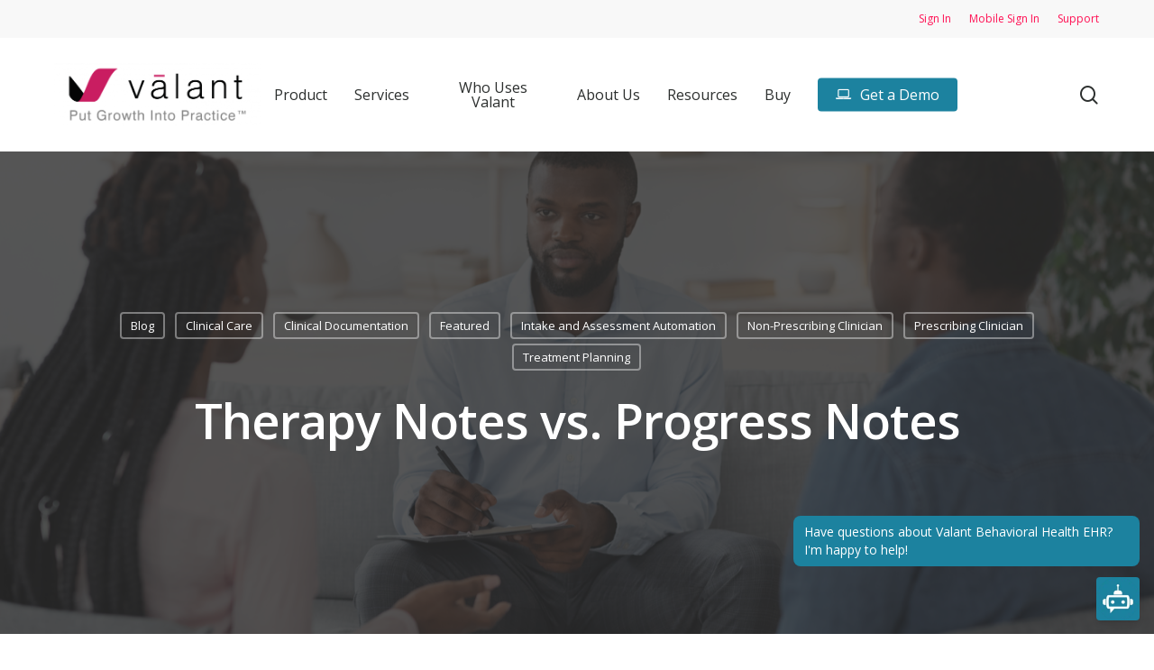

--- FILE ---
content_type: text/html; charset=UTF-8
request_url: https://www.valant.io/resources/blog/therapy-notes-vs-progress-notes/
body_size: 38269
content:
<!doctype html>
<html lang="en-US" class="no-js">
<head><meta charset="UTF-8"><script>if(navigator.userAgent.match(/MSIE|Internet Explorer/i)||navigator.userAgent.match(/Trident\/7\..*?rv:11/i)){var href=document.location.href;if(!href.match(/[?&]nowprocket/)){if(href.indexOf("?")==-1){if(href.indexOf("#")==-1){document.location.href=href+"?nowprocket=1"}else{document.location.href=href.replace("#","?nowprocket=1#")}}else{if(href.indexOf("#")==-1){document.location.href=href+"&nowprocket=1"}else{document.location.href=href.replace("#","&nowprocket=1#")}}}}</script><script>class RocketLazyLoadScripts{constructor(){this.v="1.2.4",this.triggerEvents=["keydown","mousedown","mousemove","touchmove","touchstart","touchend","wheel"],this.userEventHandler=this._triggerListener.bind(this),this.touchStartHandler=this._onTouchStart.bind(this),this.touchMoveHandler=this._onTouchMove.bind(this),this.touchEndHandler=this._onTouchEnd.bind(this),this.clickHandler=this._onClick.bind(this),this.interceptedClicks=[],window.addEventListener("pageshow",t=>{this.persisted=t.persisted}),window.addEventListener("DOMContentLoaded",()=>{this._preconnect3rdParties()}),this.delayedScripts={normal:[],async:[],defer:[]},this.trash=[],this.allJQueries=[]}_addUserInteractionListener(t){if(document.hidden){t._triggerListener();return}this.triggerEvents.forEach(e=>window.addEventListener(e,t.userEventHandler,{passive:!0})),window.addEventListener("touchstart",t.touchStartHandler,{passive:!0}),window.addEventListener("mousedown",t.touchStartHandler),document.addEventListener("visibilitychange",t.userEventHandler)}_removeUserInteractionListener(){this.triggerEvents.forEach(t=>window.removeEventListener(t,this.userEventHandler,{passive:!0})),document.removeEventListener("visibilitychange",this.userEventHandler)}_onTouchStart(t){"HTML"!==t.target.tagName&&(window.addEventListener("touchend",this.touchEndHandler),window.addEventListener("mouseup",this.touchEndHandler),window.addEventListener("touchmove",this.touchMoveHandler,{passive:!0}),window.addEventListener("mousemove",this.touchMoveHandler),t.target.addEventListener("click",this.clickHandler),this._renameDOMAttribute(t.target,"onclick","rocket-onclick"),this._pendingClickStarted())}_onTouchMove(t){window.removeEventListener("touchend",this.touchEndHandler),window.removeEventListener("mouseup",this.touchEndHandler),window.removeEventListener("touchmove",this.touchMoveHandler,{passive:!0}),window.removeEventListener("mousemove",this.touchMoveHandler),t.target.removeEventListener("click",this.clickHandler),this._renameDOMAttribute(t.target,"rocket-onclick","onclick"),this._pendingClickFinished()}_onTouchEnd(){window.removeEventListener("touchend",this.touchEndHandler),window.removeEventListener("mouseup",this.touchEndHandler),window.removeEventListener("touchmove",this.touchMoveHandler,{passive:!0}),window.removeEventListener("mousemove",this.touchMoveHandler)}_onClick(t){t.target.removeEventListener("click",this.clickHandler),this._renameDOMAttribute(t.target,"rocket-onclick","onclick"),this.interceptedClicks.push(t),t.preventDefault(),t.stopPropagation(),t.stopImmediatePropagation(),this._pendingClickFinished()}_replayClicks(){window.removeEventListener("touchstart",this.touchStartHandler,{passive:!0}),window.removeEventListener("mousedown",this.touchStartHandler),this.interceptedClicks.forEach(t=>{t.target.dispatchEvent(new MouseEvent("click",{view:t.view,bubbles:!0,cancelable:!0}))})}_waitForPendingClicks(){return new Promise(t=>{this._isClickPending?this._pendingClickFinished=t:t()})}_pendingClickStarted(){this._isClickPending=!0}_pendingClickFinished(){this._isClickPending=!1}_renameDOMAttribute(t,e,r){t.hasAttribute&&t.hasAttribute(e)&&(event.target.setAttribute(r,event.target.getAttribute(e)),event.target.removeAttribute(e))}_triggerListener(){this._removeUserInteractionListener(this),"loading"===document.readyState?document.addEventListener("DOMContentLoaded",this._loadEverythingNow.bind(this)):this._loadEverythingNow()}_preconnect3rdParties(){let t=[];document.querySelectorAll("script[type=rocketlazyloadscript][data-rocket-src]").forEach(e=>{let r=e.getAttribute("data-rocket-src");if(r&&0!==r.indexOf("data:")){0===r.indexOf("//")&&(r=location.protocol+r);try{let i=new URL(r).origin;i!==location.origin&&t.push({src:i,crossOrigin:e.crossOrigin||"module"===e.getAttribute("data-rocket-type")})}catch(n){}}}),t=[...new Map(t.map(t=>[JSON.stringify(t),t])).values()],this._batchInjectResourceHints(t,"preconnect")}async _loadEverythingNow(){this.lastBreath=Date.now(),this._delayEventListeners(),this._delayJQueryReady(this),this._handleDocumentWrite(),this._registerAllDelayedScripts(),this._preloadAllScripts(),await this._loadScriptsFromList(this.delayedScripts.normal),await this._loadScriptsFromList(this.delayedScripts.defer),await this._loadScriptsFromList(this.delayedScripts.async);try{await this._triggerDOMContentLoaded(),await this._pendingWebpackRequests(this),await this._triggerWindowLoad()}catch(t){console.error(t)}window.dispatchEvent(new Event("rocket-allScriptsLoaded")),this._waitForPendingClicks().then(()=>{this._replayClicks()}),this._emptyTrash()}_registerAllDelayedScripts(){document.querySelectorAll("script[type=rocketlazyloadscript]").forEach(t=>{t.hasAttribute("data-rocket-src")?t.hasAttribute("async")&&!1!==t.async?this.delayedScripts.async.push(t):t.hasAttribute("defer")&&!1!==t.defer||"module"===t.getAttribute("data-rocket-type")?this.delayedScripts.defer.push(t):this.delayedScripts.normal.push(t):this.delayedScripts.normal.push(t)})}async _transformScript(t){if(await this._littleBreath(),!0===t.noModule&&"noModule"in HTMLScriptElement.prototype){t.setAttribute("data-rocket-status","skipped");return}return new Promise(navigator.userAgent.indexOf("Firefox/")>0||""===navigator.vendor?e=>{let r=document.createElement("script");[...t.attributes].forEach(t=>{let e=t.nodeName;"type"!==e&&("data-rocket-type"===e&&(e="type"),"data-rocket-src"===e&&(e="src"),r.setAttribute(e,t.nodeValue))}),t.text&&(r.text=t.text),r.hasAttribute("src")?(r.addEventListener("load",e),r.addEventListener("error",e)):(r.text=t.text,e());try{t.parentNode.replaceChild(r,t)}catch(i){e()}}:e=>{function r(){t.setAttribute("data-rocket-status","failed"),e()}try{let i=t.getAttribute("data-rocket-type"),n=t.getAttribute("data-rocket-src");i?(t.type=i,t.removeAttribute("data-rocket-type")):t.removeAttribute("type"),t.addEventListener("load",function r(){t.setAttribute("data-rocket-status","executed"),e()}),t.addEventListener("error",r),n?(t.removeAttribute("data-rocket-src"),t.src=n):t.src="data:text/javascript;base64,"+window.btoa(unescape(encodeURIComponent(t.text)))}catch(s){r()}})}async _loadScriptsFromList(t){let e=t.shift();return e&&e.isConnected?(await this._transformScript(e),this._loadScriptsFromList(t)):Promise.resolve()}_preloadAllScripts(){this._batchInjectResourceHints([...this.delayedScripts.normal,...this.delayedScripts.defer,...this.delayedScripts.async],"preload")}_batchInjectResourceHints(t,e){var r=document.createDocumentFragment();t.forEach(t=>{let i=t.getAttribute&&t.getAttribute("data-rocket-src")||t.src;if(i){let n=document.createElement("link");n.href=i,n.rel=e,"preconnect"!==e&&(n.as="script"),t.getAttribute&&"module"===t.getAttribute("data-rocket-type")&&(n.crossOrigin=!0),t.crossOrigin&&(n.crossOrigin=t.crossOrigin),t.integrity&&(n.integrity=t.integrity),r.appendChild(n),this.trash.push(n)}}),document.head.appendChild(r)}_delayEventListeners(){let t={};function e(e,r){!function e(r){!t[r]&&(t[r]={originalFunctions:{add:r.addEventListener,remove:r.removeEventListener},eventsToRewrite:[]},r.addEventListener=function(){arguments[0]=i(arguments[0]),t[r].originalFunctions.add.apply(r,arguments)},r.removeEventListener=function(){arguments[0]=i(arguments[0]),t[r].originalFunctions.remove.apply(r,arguments)});function i(e){return t[r].eventsToRewrite.indexOf(e)>=0?"rocket-"+e:e}}(e),t[e].eventsToRewrite.push(r)}function r(t,e){let r=t[e];Object.defineProperty(t,e,{get:()=>r||function(){},set(i){t["rocket"+e]=r=i}})}e(document,"DOMContentLoaded"),e(window,"DOMContentLoaded"),e(window,"load"),e(window,"pageshow"),e(document,"readystatechange"),r(document,"onreadystatechange"),r(window,"onload"),r(window,"onpageshow")}_delayJQueryReady(t){let e;function r(t){return t.split(" ").map(t=>"load"===t||0===t.indexOf("load.")?"rocket-jquery-load":t).join(" ")}function i(i){if(i&&i.fn&&!t.allJQueries.includes(i)){i.fn.ready=i.fn.init.prototype.ready=function(e){return t.domReadyFired?e.bind(document)(i):document.addEventListener("rocket-DOMContentLoaded",()=>e.bind(document)(i)),i([])};let n=i.fn.on;i.fn.on=i.fn.init.prototype.on=function(){return this[0]===window&&("string"==typeof arguments[0]||arguments[0]instanceof String?arguments[0]=r(arguments[0]):"object"==typeof arguments[0]&&Object.keys(arguments[0]).forEach(t=>{let e=arguments[0][t];delete arguments[0][t],arguments[0][r(t)]=e})),n.apply(this,arguments),this},t.allJQueries.push(i)}e=i}i(window.jQuery),Object.defineProperty(window,"jQuery",{get:()=>e,set(t){i(t)}})}async _pendingWebpackRequests(t){let e=document.querySelector("script[data-webpack]");async function r(){return new Promise(t=>{e.addEventListener("load",t),e.addEventListener("error",t)})}e&&(await r(),await t._requestAnimFrame(),await t._pendingWebpackRequests(t))}async _triggerDOMContentLoaded(){this.domReadyFired=!0,await this._littleBreath(),document.dispatchEvent(new Event("rocket-DOMContentLoaded")),await this._littleBreath(),window.dispatchEvent(new Event("rocket-DOMContentLoaded")),await this._littleBreath(),document.dispatchEvent(new Event("rocket-readystatechange")),await this._littleBreath(),document.rocketonreadystatechange&&document.rocketonreadystatechange()}async _triggerWindowLoad(){await this._littleBreath(),window.dispatchEvent(new Event("rocket-load")),await this._littleBreath(),window.rocketonload&&window.rocketonload(),await this._littleBreath(),this.allJQueries.forEach(t=>t(window).trigger("rocket-jquery-load")),await this._littleBreath();let t=new Event("rocket-pageshow");t.persisted=this.persisted,window.dispatchEvent(t),await this._littleBreath(),window.rocketonpageshow&&window.rocketonpageshow({persisted:this.persisted})}_handleDocumentWrite(){let t=new Map;document.write=document.writeln=function(e){let r=document.currentScript;r||console.error("WPRocket unable to document.write this: "+e);let i=document.createRange(),n=r.parentElement,s=t.get(r);void 0===s&&(s=r.nextSibling,t.set(r,s));let a=document.createDocumentFragment();i.setStart(a,0),a.appendChild(i.createContextualFragment(e)),n.insertBefore(a,s)}}async _littleBreath(){Date.now()-this.lastBreath>45&&(await this._requestAnimFrame(),this.lastBreath=Date.now())}async _requestAnimFrame(){return document.hidden?new Promise(t=>setTimeout(t)):new Promise(t=>requestAnimationFrame(t))}_emptyTrash(){this.trash.forEach(t=>t.remove())}static run(){let t=new RocketLazyLoadScripts;t._addUserInteractionListener(t)}}RocketLazyLoadScripts.run();</script>
	
	<meta name="viewport" content="width=device-width, initial-scale=1, maximum-scale=1, user-scalable=0" /><meta name='robots' content='index, follow, max-image-preview:large, max-snippet:-1, max-video-preview:-1' />
	<!-- Start VWO Common Smartcode -->
	<script data-cfasync="false" nowprocket type='text/javascript'>
		var _vwo_clicks = 10;
	</script>
	<!-- End VWO Common Smartcode -->
		<!-- Start VWO Async SmartCode -->
	<link rel="preconnect" href="https://dev.visualwebsiteoptimizer.com" />
	<script data-cfasync="false" nowprocket type='text/javascript' id='vwoCode'>
	/* Fix: wp-rocket (application/ld+json) */
	window._vwo_code || (function () {
	var account_id=884407, // replace 1 with ${accountId} in release string
	version=2.1,
	settings_tolerance=2000,
	library_tolerance=2500,
	use_existing_jquery=false,
	hide_element='body',
	hide_element_style='opacity:0 !important;filter:alpha(opacity=0) !important;background:none !important',
	/* DO NOT EDIT BELOW THIS LINE */
	f=false,w=window,d=document,v=d.querySelector('#vwoCode'),cK='_vwo_'+account_id+'_settings',cc={};try{var c=JSON.parse(localStorage.getItem('_vwo_'+account_id+'_config'));cc=c&&typeof c==='object'?c:{}}catch(e){}var stT=cc.stT==='session'?w.sessionStorage:w.localStorage;code={use_existing_jquery:function(){return typeof use_existing_jquery!=='undefined'?use_existing_jquery:undefined},library_tolerance:function(){return typeof library_tolerance!=='undefined'?library_tolerance:undefined},settings_tolerance:function(){return cc.sT||settings_tolerance},hide_element_style:function(){return'{'+(cc.hES||hide_element_style)+'}'},hide_element:function(){if(performance.getEntriesByName('first-contentful-paint')[0]){return''}return typeof cc.hE==='string'?cc.hE:hide_element},getVersion:function(){return version},finish:function(e){if(!f){f=true;var t=d.getElementById('_vis_opt_path_hides');if(t)t.parentNode.removeChild(t);if(e)(new Image).src='https://dev.visualwebsiteoptimizer.com/ee.gif?a='+account_id+e}},finished:function(){return f},addScript:function(e){var t=d.createElement('script');t.type='text/javascript';if(e.src){t.src=e.src}else{t.text=e.text}d.getElementsByTagName('head')[0].appendChild(t)},load:function(e,t){var i=this.getSettings(),n=d.createElement('script'),r=this;t=t||{};if(i){n.textContent=i;d.getElementsByTagName('head')[0].appendChild(n);if(!w.VWO||VWO.caE){stT.removeItem(cK);r.load(e)}}else{var o=new XMLHttpRequest;o.open('GET',e,true);o.withCredentials=!t.dSC;o.responseType=t.responseType||'text';o.onload=function(){if(t.onloadCb){return t.onloadCb(o,e)}if(o.status===200){_vwo_code.addScript({text:o.responseText})}else{_vwo_code.finish('&e=loading_failure:'+e)}};o.onerror=function(){if(t.onerrorCb){return t.onerrorCb(e)}_vwo_code.finish('&e=loading_failure:'+e)};o.send()}},getSettings:function(){try{var e=stT.getItem(cK);if(!e){return}e=JSON.parse(e);if(Date.now()>e.e){stT.removeItem(cK);return}return e.s}catch(e){return}},init:function(){if(d.URL.indexOf('__vwo_disable__')>-1)return;var e=this.settings_tolerance();w._vwo_settings_timer=setTimeout(function(){_vwo_code.finish();stT.removeItem(cK)},e);var t;if(this.hide_element()!=='body'){t=d.createElement('style');var i=this.hide_element(),n=i?i+this.hide_element_style():'',r=d.getElementsByTagName('head')[0];t.setAttribute('id','_vis_opt_path_hides');v&&t.setAttribute('nonce',v.nonce);t.setAttribute('type','text/css');if(t.styleSheet)t.styleSheet.cssText=n;else t.appendChild(d.createTextNode(n));r.appendChild(t)}else{t=d.getElementsByTagName('head')[0];var n=d.createElement('div');n.style.cssText='z-index: 2147483647 !important;position: fixed !important;left: 0 !important;top: 0 !important;width: 100% !important;height: 100% !important;background: white !important;';n.setAttribute('id','_vis_opt_path_hides');n.classList.add('_vis_hide_layer');t.parentNode.insertBefore(n,t.nextSibling)}var o='https://dev.visualwebsiteoptimizer.com/j.php?a='+account_id+'&u='+encodeURIComponent(d.URL)+'&vn='+version;if(w.location.search.indexOf('_vwo_xhr')!==-1){this.addScript({src:o})}else{this.load(o+'&x=true')}}};w._vwo_code=code;code.init();})();
	</script>
	<!-- End VWO Async SmartCode -->
	
<!-- Google Tag Manager for WordPress by gtm4wp.com -->
<script data-cfasync="false" data-pagespeed-no-defer>
	var gtm4wp_datalayer_name = "dataLayer";
	var dataLayer = dataLayer || [];
</script>
<!-- End Google Tag Manager for WordPress by gtm4wp.com -->
	<!-- This site is optimized with the Yoast SEO plugin v21.4 - https://yoast.com/wordpress/plugins/seo/ -->
	<title>Therapy Notes vs. Progress Notes | Valant Behavioral Health EHR</title><link rel="preload" as="style" href="https://fonts.googleapis.com/css?family=Open%20Sans%3A300%2C400%2C600%2C700%7COpen%20Sans%3A400%2C600%2C400italic%2C700&#038;subset=latin%2Clatin-ext&#038;display=swap" /><link rel="stylesheet" href="https://fonts.googleapis.com/css?family=Open%20Sans%3A300%2C400%2C600%2C700%7COpen%20Sans%3A400%2C600%2C400italic%2C700&#038;subset=latin%2Clatin-ext&#038;display=swap" media="print" onload="this.media='all'" /><noscript><link rel="stylesheet" href="https://fonts.googleapis.com/css?family=Open%20Sans%3A300%2C400%2C600%2C700%7COpen%20Sans%3A400%2C600%2C400italic%2C700&#038;subset=latin%2Clatin-ext&#038;display=swap" /></noscript>
	<meta name="description" content="Therapy Notes vs Progress Notes - In this article, we discuss the difference between therapy notes &amp; progress notes &amp; how clinicians use each" />
	<link rel="canonical" href="https://www.valant.io/resources/blog/therapy-notes-vs-progress-notes/" />
	<meta property="og:locale" content="en_US" />
	<meta property="og:type" content="article" />
	<meta property="og:title" content="Therapy Notes vs. Progress Notes | Valant Behavioral Health EHR" />
	<meta property="og:description" content="Therapy Notes vs Progress Notes - In this article, we discuss the difference between therapy notes &amp; progress notes &amp; how clinicians use each" />
	<meta property="og:url" content="https://www.valant.io/resources/blog/therapy-notes-vs-progress-notes/" />
	<meta property="og:site_name" content="Valant" />
	<meta property="article:publisher" content="https://www.facebook.com/ValantMed" />
	<meta property="article:published_time" content="2024-07-16T08:10:10+00:00" />
	<meta property="article:modified_time" content="2025-02-21T18:09:19+00:00" />
	<meta property="og:image" content="https://www.valant.io/wp-content/uploads/2022/02/blog_hero_therapy_notes_1859722993_2.10.22_1450x967.png" />
	<meta property="og:image:width" content="1450" />
	<meta property="og:image:height" content="967" />
	<meta property="og:image:type" content="image/png" />
	<meta name="author" content="Andrew Schatzberg" />
	<meta name="twitter:card" content="summary_large_image" />
	<meta name="twitter:creator" content="@valant" />
	<meta name="twitter:site" content="@valant" />
	<meta name="twitter:label1" content="Written by" />
	<meta name="twitter:data1" content="Andrew Schatzberg" />
	<meta name="twitter:label2" content="Est. reading time" />
	<meta name="twitter:data2" content="4 minutes" />
	<script type="application/ld+json" class="yoast-schema-graph">{"@context":"https://schema.org","@graph":[{"@type":"Article","@id":"https://www.valant.io/resources/blog/therapy-notes-vs-progress-notes/#article","isPartOf":{"@id":"https://www.valant.io/resources/blog/therapy-notes-vs-progress-notes/"},"author":{"name":"Andrew Schatzberg","@id":"https://www.valant.io/#/schema/person/d4864235b4d4e3d7ab14d178eee5df8d"},"headline":"Therapy Notes vs. Progress Notes","datePublished":"2024-07-16T08:10:10+00:00","dateModified":"2025-02-21T18:09:19+00:00","mainEntityOfPage":{"@id":"https://www.valant.io/resources/blog/therapy-notes-vs-progress-notes/"},"wordCount":1224,"publisher":{"@id":"https://www.valant.io/#organization"},"image":{"@id":"https://www.valant.io/resources/blog/therapy-notes-vs-progress-notes/#primaryimage"},"thumbnailUrl":"https://www.valant.io/wp-content/uploads/2022/02/blog_hero_therapy_notes_1859722993_2.10.22_1450x967.png","articleSection":["Blog","Clinical Care","Clinical Documentation","Featured","Intake and Assessment Automation","Non-Prescribing Clinician","Prescribing Clinician","Treatment Planning"],"inLanguage":"en-US"},{"@type":"WebPage","@id":"https://www.valant.io/resources/blog/therapy-notes-vs-progress-notes/","url":"https://www.valant.io/resources/blog/therapy-notes-vs-progress-notes/","name":"Therapy Notes vs. Progress Notes | Valant Behavioral Health EHR","isPartOf":{"@id":"https://www.valant.io/#website"},"primaryImageOfPage":{"@id":"https://www.valant.io/resources/blog/therapy-notes-vs-progress-notes/#primaryimage"},"image":{"@id":"https://www.valant.io/resources/blog/therapy-notes-vs-progress-notes/#primaryimage"},"thumbnailUrl":"https://www.valant.io/wp-content/uploads/2022/02/blog_hero_therapy_notes_1859722993_2.10.22_1450x967.png","datePublished":"2024-07-16T08:10:10+00:00","dateModified":"2025-02-21T18:09:19+00:00","description":"Therapy Notes vs Progress Notes - In this article, we discuss the difference between therapy notes & progress notes & how clinicians use each","inLanguage":"en-US","potentialAction":[{"@type":"ReadAction","target":["https://www.valant.io/resources/blog/therapy-notes-vs-progress-notes/"]}]},{"@type":"ImageObject","inLanguage":"en-US","@id":"https://www.valant.io/resources/blog/therapy-notes-vs-progress-notes/#primaryimage","url":"https://www.valant.io/wp-content/uploads/2022/02/blog_hero_therapy_notes_1859722993_2.10.22_1450x967.png","contentUrl":"https://www.valant.io/wp-content/uploads/2022/02/blog_hero_therapy_notes_1859722993_2.10.22_1450x967.png","width":1450,"height":967,"caption":"clinician taking therapy notes and progress notes"},{"@type":"WebSite","@id":"https://www.valant.io/#website","url":"https://www.valant.io/","name":"Valant","description":"Behavioral Health EHR","publisher":{"@id":"https://www.valant.io/#organization"},"potentialAction":[{"@type":"SearchAction","target":{"@type":"EntryPoint","urlTemplate":"https://www.valant.io/?s={search_term_string}"},"query-input":"required name=search_term_string"}],"inLanguage":"en-US"},{"@type":"Organization","@id":"https://www.valant.io/#organization","name":"Valant","url":"https://www.valant.io/","logo":{"@type":"ImageObject","inLanguage":"en-US","@id":"https://www.valant.io/#/schema/logo/image/","url":"https://www.valant.io/wp-content/uploads/2019/04/Valant_logo_square_white.png","contentUrl":"https://www.valant.io/wp-content/uploads/2019/04/Valant_logo_square_white.png","width":500,"height":500,"caption":"Valant"},"image":{"@id":"https://www.valant.io/#/schema/logo/image/"},"sameAs":["https://www.facebook.com/ValantMed","https://twitter.com/valant","https://www.linkedin.com/company/valant-medical-solutions/","https://www.youtube.com/c/ValantIO","https://www.instagram.com/valantehr/","https://www.capterra.com/p/81298/Valant-Behavioral-Health-EHR/","https://www.softwareadvice.com/medical/valant-psychiatric-emr-profile/","https://crozdesk.com/software/valant","https://sourceforge.net/software/product/Valant-Behavioral-Health-EHR/","https://www.getapp.com/healthcare-pharmaceuticals-software/a/valant-behavioral-health/reviews/","https://www.g2.com/products/valant/reviews","https://softwarepath.com/software/valant"]},{"@type":"Person","@id":"https://www.valant.io/#/schema/person/d4864235b4d4e3d7ab14d178eee5df8d","name":"Andrew Schatzberg","image":{"@type":"ImageObject","inLanguage":"en-US","@id":"https://www.valant.io/#/schema/person/image/","url":"https://secure.gravatar.com/avatar/0d172398f5e1cf83db67817aab06c61557da475eac43abdc089e8c4f5bbf4b9f?s=96&d=mm&r=g","contentUrl":"https://secure.gravatar.com/avatar/0d172398f5e1cf83db67817aab06c61557da475eac43abdc089e8c4f5bbf4b9f?s=96&d=mm&r=g","caption":"Andrew Schatzberg"}}]}</script>
	<!-- / Yoast SEO plugin. -->


<link rel='dns-prefetch' href='//fonts.googleapis.com' />
<link href='https://fonts.gstatic.com' crossorigin rel='preconnect' />
<link rel="alternate" type="application/rss+xml" title="Valant &raquo; Feed" href="https://www.valant.io/feed/" />
<link rel="alternate" title="oEmbed (JSON)" type="application/json+oembed" href="https://www.valant.io/wp-json/oembed/1.0/embed?url=https%3A%2F%2Fwww.valant.io%2Fresources%2Fblog%2Ftherapy-notes-vs-progress-notes%2F" />
<link rel="alternate" title="oEmbed (XML)" type="text/xml+oembed" href="https://www.valant.io/wp-json/oembed/1.0/embed?url=https%3A%2F%2Fwww.valant.io%2Fresources%2Fblog%2Ftherapy-notes-vs-progress-notes%2F&#038;format=xml" />
<style id='wp-img-auto-sizes-contain-inline-css' type='text/css'>
img:is([sizes=auto i],[sizes^="auto," i]){contain-intrinsic-size:3000px 1500px}
/*# sourceURL=wp-img-auto-sizes-contain-inline-css */
</style>
<link data-minify="1" rel='stylesheet' id='formidable-css' href='https://www.valant.io/wp-content/cache/min/1/wp-content/plugins/formidable/css/formidableforms.css?ver=1767720112' type='text/css' media='all' />
<style id='wp-emoji-styles-inline-css' type='text/css'>

	img.wp-smiley, img.emoji {
		display: inline !important;
		border: none !important;
		box-shadow: none !important;
		height: 1em !important;
		width: 1em !important;
		margin: 0 0.07em !important;
		vertical-align: -0.1em !important;
		background: none !important;
		padding: 0 !important;
	}
/*# sourceURL=wp-emoji-styles-inline-css */
</style>
<link data-minify="1" rel='stylesheet' id='salient-social-css' href='https://www.valant.io/wp-content/cache/min/1/wp-content/plugins/salient-social/css/style.css?ver=1767720112' type='text/css' media='all' />
<style id='salient-social-inline-css' type='text/css'>

  .sharing-default-minimal .nectar-love.loved,
  body .nectar-social[data-color-override="override"].fixed > a:before, 
  body .nectar-social[data-color-override="override"].fixed .nectar-social-inner a,
  .sharing-default-minimal .nectar-social[data-color-override="override"] .nectar-social-inner a:hover {
    background-color: #ec1367;
  }
  .nectar-social.hover .nectar-love.loved,
  .nectar-social.hover > .nectar-love-button a:hover,
  .nectar-social[data-color-override="override"].hover > div a:hover,
  #single-below-header .nectar-social[data-color-override="override"].hover > div a:hover,
  .nectar-social[data-color-override="override"].hover .share-btn:hover,
  .sharing-default-minimal .nectar-social[data-color-override="override"] .nectar-social-inner a {
    border-color: #ec1367;
  }
  #single-below-header .nectar-social.hover .nectar-love.loved i,
  #single-below-header .nectar-social.hover[data-color-override="override"] a:hover,
  #single-below-header .nectar-social.hover[data-color-override="override"] a:hover i,
  #single-below-header .nectar-social.hover .nectar-love-button a:hover i,
  .nectar-love:hover i,
  .hover .nectar-love:hover .total_loves,
  .nectar-love.loved i,
  .nectar-social.hover .nectar-love.loved .total_loves,
  .nectar-social.hover .share-btn:hover, 
  .nectar-social[data-color-override="override"].hover .nectar-social-inner a:hover,
  .nectar-social[data-color-override="override"].hover > div:hover span,
  .sharing-default-minimal .nectar-social[data-color-override="override"] .nectar-social-inner a:not(:hover) i,
  .sharing-default-minimal .nectar-social[data-color-override="override"] .nectar-social-inner a:not(:hover) {
    color: #ec1367;
  }
/*# sourceURL=salient-social-inline-css */
</style>
<link data-minify="1" rel='stylesheet' id='font-awesome-css' href='https://www.valant.io/wp-content/cache/min/1/wp-content/themes/salient/css/font-awesome-legacy.min.css?ver=1767720112' type='text/css' media='all' />
<link data-minify="1" rel='stylesheet' id='salient-grid-system-css' href='https://www.valant.io/wp-content/cache/min/1/wp-content/themes/salient/css/grid-system.css?ver=1767720112' type='text/css' media='all' />
<link data-minify="1" rel='stylesheet' id='main-styles-css' href='https://www.valant.io/wp-content/cache/min/1/wp-content/themes/salient/css/style.css?ver=1767720112' type='text/css' media='all' />
<link data-minify="1" rel='stylesheet' id='nectar-header-layout-centered-menu-css' href='https://www.valant.io/wp-content/cache/min/1/wp-content/themes/salient/css/header/header-layout-centered-menu.css?ver=1767720112' type='text/css' media='all' />
<link data-minify="1" rel='stylesheet' id='nectar-header-secondary-nav-css' href='https://www.valant.io/wp-content/cache/min/1/wp-content/themes/salient/css/header/header-secondary-nav.css?ver=1767720112' type='text/css' media='all' />
<link data-minify="1" rel='stylesheet' id='nectar-single-styles-css' href='https://www.valant.io/wp-content/cache/min/1/wp-content/themes/salient/css/single.css?ver=1767720122' type='text/css' media='all' />
<link data-minify="1" rel='stylesheet' id='nectar-element-recent-posts-css' href='https://www.valant.io/wp-content/cache/min/1/wp-content/themes/salient/css/elements/element-recent-posts.css?ver=1767720112' type='text/css' media='all' />

<link data-minify="1" rel='stylesheet' id='responsive-css' href='https://www.valant.io/wp-content/cache/min/1/wp-content/themes/salient/css/responsive.css?ver=1767720112' type='text/css' media='all' />
<link data-minify="1" rel='stylesheet' id='skin-material-css' href='https://www.valant.io/wp-content/cache/min/1/wp-content/themes/salient/css/skin-material.css?ver=1767720112' type='text/css' media='all' />
<link data-minify="1" rel='stylesheet' id='salient-wp-menu-dynamic-css' href='https://www.valant.io/wp-content/cache/min/1/wp-content/uploads/salient/menu-dynamic.css?ver=1767720112' type='text/css' media='all' />
<link data-minify="1" rel='stylesheet' id='nectar-widget-posts-css' href='https://www.valant.io/wp-content/cache/min/1/wp-content/themes/salient/css/elements/widget-nectar-posts.css?ver=1767720112' type='text/css' media='all' />
<link data-minify="1" rel='stylesheet' id='js_composer_front-css' href='https://www.valant.io/wp-content/cache/min/1/wp-content/plugins/js_composer_salient/assets/css/js_composer.min.css?ver=1767720112' type='text/css' media='all' />
<link data-minify="1" rel='stylesheet' id='dynamic-css-css' href='https://www.valant.io/wp-content/cache/min/1/wp-content/themes/salient/css/salient-dynamic-styles.css?ver=1767720112' type='text/css' media='all' />
<style id='dynamic-css-inline-css' type='text/css'>
#page-header-bg h1,#page-header-bg .subheader,.nectar-box-roll .overlaid-content h1,.nectar-box-roll .overlaid-content .subheader,#page-header-bg #portfolio-nav a i,body .section-title #portfolio-nav a:hover i,.page-header-no-bg h1,.page-header-no-bg span,#page-header-bg #portfolio-nav a i,#page-header-bg span,#page-header-bg #single-below-header a:hover,#page-header-bg #single-below-header a:focus,#page-header-bg.fullscreen-header .author-section a{color:#ffffff!important;}body #page-header-bg .pinterest-share i,body #page-header-bg .facebook-share i,body #page-header-bg .linkedin-share i,body #page-header-bg .twitter-share i,body #page-header-bg .google-plus-share i,body #page-header-bg .icon-salient-heart,body #page-header-bg .icon-salient-heart-2{color:#ffffff;}#page-header-bg[data-post-hs="default_minimal"] .inner-wrap > a:not(:hover){color:#ffffff;border-color:rgba(255,255,255,0.4);}.single #page-header-bg #single-below-header > span{border-color:rgba(255,255,255,0.4);}body .section-title #portfolio-nav a:hover i{opacity:0.75;}.single #page-header-bg .blog-title #single-meta .nectar-social.hover > div a,.single #page-header-bg .blog-title #single-meta > div a,.single #page-header-bg .blog-title #single-meta ul .n-shortcode a,#page-header-bg .blog-title #single-meta .nectar-social.hover .share-btn{border-color:rgba(255,255,255,0.4);}.single #page-header-bg .blog-title #single-meta .nectar-social.hover > div a:hover,#page-header-bg .blog-title #single-meta .nectar-social.hover .share-btn:hover,.single #page-header-bg .blog-title #single-meta div > a:hover,.single #page-header-bg .blog-title #single-meta ul .n-shortcode a:hover,.single #page-header-bg .blog-title #single-meta ul li:not(.meta-share-count):hover > a{border-color:rgba(255,255,255,1);}.single #page-header-bg #single-meta div span,.single #page-header-bg #single-meta > div a,.single #page-header-bg #single-meta > div i{color:#ffffff!important;}.single #page-header-bg #single-meta ul .meta-share-count .nectar-social a i{color:rgba(255,255,255,0.7)!important;}.single #page-header-bg #single-meta ul .meta-share-count .nectar-social a:hover i{color:rgba(255,255,255,1)!important;}@media only screen and (min-width:1000px){body #ajax-content-wrap.no-scroll{min-height:calc(100vh - 168px);height:calc(100vh - 168px)!important;}}@media only screen and (min-width:1000px){#page-header-wrap.fullscreen-header,#page-header-wrap.fullscreen-header #page-header-bg,html:not(.nectar-box-roll-loaded) .nectar-box-roll > #page-header-bg.fullscreen-header,.nectar_fullscreen_zoom_recent_projects,#nectar_fullscreen_rows:not(.afterLoaded) > div{height:calc(100vh - 167px);}.wpb_row.vc_row-o-full-height.top-level,.wpb_row.vc_row-o-full-height.top-level > .col.span_12{min-height:calc(100vh - 167px);}html:not(.nectar-box-roll-loaded) .nectar-box-roll > #page-header-bg.fullscreen-header{top:168px;}.nectar-slider-wrap[data-fullscreen="true"]:not(.loaded),.nectar-slider-wrap[data-fullscreen="true"]:not(.loaded) .swiper-container{height:calc(100vh - 166px)!important;}.admin-bar .nectar-slider-wrap[data-fullscreen="true"]:not(.loaded),.admin-bar .nectar-slider-wrap[data-fullscreen="true"]:not(.loaded) .swiper-container{height:calc(100vh - 166px - 32px)!important;}}.blog_next_prev_buttons{background-color:#ed1864;}.screen-reader-text,.nectar-skip-to-content:not(:focus){border:0;clip:rect(1px,1px,1px,1px);clip-path:inset(50%);height:1px;margin:-1px;overflow:hidden;padding:0;position:absolute!important;width:1px;word-wrap:normal!important;}
.eq_btns a.nectar-button,
.wpb_row .span_12 .vc_col-sm-6 .vc_col-sm-6 a.nectar-button {
    width:240px;
    text-align:center;
}
.eq_btns_340 a.nectar-button {width:340px;}

.nectar_blog_posts_popular li {padding-left:0 !important;margin-bottom:10px !important;}
.nectar_blog_posts_popular li:before,
.nectar_blog_posts_popular .post-date,
.nectar_blog_posts_popular .arrow-circle{display:none !important;}

.sf-menu li ul .sf-with-ul span.menu-title-text {font-size:18px !important;}
body.archive .section-title .subheader {display:none;}

.nectar-split-heading[data-animation-type="line-reveal-by-space"] span, 
.nectar-split-heading[data-animation-type="line-reveal-by-space"]:not(.markup-generated) > * {
    line-height:1.3;
}

/* Blogs */
.related-post-wrap .related-title {text-align:center;}
.nectar-recent-posts-single_featured .recent-post-container a.nectar-button {
    text-align:center !important;
    padding-left:39px !important;
}
.nectar-recent-posts-single_featured .recent-post-container a.nectar-button span {
    transform:translateX(0);
    -webkit-transform:translateX(0);
}
.nectar-recent-posts-single_featured .recent-post-container a.nectar-button .icon-button-arrow {
    display:none !important;
}
body .posts-container .post-content-wrap .meta-category a {
    background:#F5F5F5;
    color:#888888 !important;
    padding: 3px 7px;
    border-radius: 5px;
}
body .post-area.featured_img_left .meta-category a:hover, 
body .post-area.featured_img_left .meta-category a:focus {background:#eee;}
body .post-area.featured_img_left .meta-category a:hover:before, 
body .post-area.featured_img_left .meta-category a:focus:before {display:none;background:#eee;}
body .post-area.featured_img_left .post-content-wrap:hover h3.title a {color:#ec1367 !important;}

.using-mobile-browser .col.has-animation[data-animation="slight-twist"] {
    transform:rotateY(0deg) rotateZ(0deg);
}
 
body .related-posts[data-style="material"] .article-content-wrap {padding-top:30px !important;}
.related-posts .meta-category {display:none !important;}

body .blog-recent[data-style*="classic_enhanced"] .post-featured-img {height:215px;}

a button.btn.btn-danger {
    background: #ED1864 !important;
    color: #fff;
    border: 2px solid #ED1864 !important;
    padding: 20px 50px;
    font-size: 18px;
}
a button.btn.btn-danger:hover {
    cursor:pointer;
    box-shadow:0 20px 38px rgba(0, 0, 0, 0.16)!important;
    transform:translateY(-3px);
    -webkit-transform:translateY(-3px);
    -ms-transform:translateY(-3px);
}
.single-post .post-content h1 {
    font-size:38px;
    line-height:50px;
}

/* Sidebar */
.widget_categories h4 {display:none;}
body #sidebar .widget_categories > ul > li {
    font-family: Open Sans;
    font-size: 16px!important;
    line-height: 26px;
    font-weight: 600!important;
    margin-bottom:20px;
}
body #sidebar .widget_categories > ul > li.cat-item-1 {display:none;}
body #sidebar .widget_categories  ul.children {margin-top:6px !important;}
body #sidebar .widget_categories > ul > li > .post_count {display:none !important;}
body #sidebar .widget_categories > ul > li > a {color:#717171 !important;font-size: 16px!important;}
.meta-category .featured,
body #sidebar .widget_categories .cat-item-145,
.featured_img_left .meta-category{display:none !important;}
/* Content Type Only Blog */
.content_type_only:before {
	content:"Content Type";
	display:block;
	color: #717171 !important;
  font-size: 16px!important;
	margin-bottom:5px;
	font-weight:600;
}
body #sidebar .widget_categories .content_type_only li .post_count {display:block !important;}
.content_type_only .cat-item-103,
.content_type_only .cat-item-116,
.content_type_only .cat-item-123,
.content_type_only .cat-item-1{display:none;}
body #sidebar #block-10 {margin-bottom:0;}
body #sidebar .widget_categories .content_type_only {margin-bottom:15px;}
body #sidebar .widget_categories .content_type_only li {margin-bottom:0;margin-left:15px;}
body #sidebar .widget_categories .content_type_only li a {
font-family: Open Sans;
    font-size: 14px!important;
    line-height: 24px;
    font-weight: 600!important;
	color:#333 !important;
}

/* No Content Type Blog */
.content_type_no .cat-item-98,
.content_type_no .cat-item-102,
.content_type_no .cat-item-100,
.content_type_no .cat-item-99,
.content_type_no .cat-item-101{display:none;}

/* Marketo Form */
.mktoForm .mktoButtonWrap.mktoDownloadButton button.mktoButton {line-height:.2em !important;}
.blog_signup .mktoForm .mktoLabel {color:#fff;}
.blog_signup .span_12.light input[type="email"] {background:rgba(255,255,255,1) !important;color:#000;}
.related-post-wrap {margin-top:-25px !important;}

/* CTA */
.iwt-text h3 {text-align:left;}

/* Marketo */
body .mktoForm .mktoButtonWrap.mktoDownloadButton button.mktoButton {
    text-shadow:none;
    box-shadow:none;
    -webkit-box-shadow:none;
}
body .mktoForm .mktoButtonWrap.mktoDownloadButton button.mktoButton:hover {
    background:#ec1367!important;
    border:2px solid #ec1367!important;
    color:#fff!important;
    opacity:1 !important;
}

/* Footer */
#footer-widgets .wp-block-social-links li {display:inline-block;}
#copyright .contact {padding-bottom:0;float:right;margin-top:0 !important}
#copyright .col_last img {margin-bottom:0;margin-top:-20px;}
body #footer-outer .widget h4 {display:none;}
#footer-outer .widget_nav_menu ul.menu > li:first-child > a {
    color:#ec1367!important;
    font-family:Open Sans !important;
    font-size:16px !important;
    line-height:26px;
    font-weight:600 !important;
}
body #footer-outer .widget_nav_menu ul.sub-menu {margin-top:8px !important;padding-left:0 !important;}

/* Form Stack */
/*body #dvFastForms .ff-group-row {margin-top:0;padding-top:0;}*/
/*body .ff-form-main {padding-top:0;}*/
body .ff-form-main {max-width:1000px;}
body #dvFastForms .ff-label-col {text-align:center;}
body #dvFastForms select.ff-select-type:not(.ff-mm):not(.ff-yyyy), 
body #dvFastForms .select2-container {width:100%;}
#imgIMAGE595,
#imgIMAGE950 {display:none !important;}
body #dvFastForms .ff-label, 
body #dvFastForms .ff-footnote-label {
    font-family: open sans, san-serif !important;
    font-weight:700 !important;
}
body #dvFastForms .ff-footnote-label {font-size:12px !important;}
body #dvFastForms .ff-footer-group {
    max-width: 260px;
    margin: 0 auto;
    display: block;
}
.footnoteDiv {
    text-align:center;
    width: 100px;
    float: right;
    display: inline-block;
    padding-top: 5px;
}
body #dvFastForms .btnDiv {
    text-align:center;
    width: 100px;
    float: left;
    display: inline-block;
}
body #dvFastForms .btnDiv input {margin-left:0;}
body #dvFastForms .select2-container .select2-choice {height:50px;}

/* Responsive Breaks */
@media (min-width: 768px) {
    body #mapbase svg {height:570px;}
}
@media (min-width: 1000px) {
    .pt_25 .vc_custom_heading {padding-top:100%;}
    #footer-widgets #media_image-2 {
        max-width: 300px;
        margin: 0 auto 30px;
    }
    #footer-widgets #nav_menu-2 {
        max-width: 260px;
        margin: 0 auto;
        display: block;
    }
}
@media (max-width: 1400px) {
    body .blog-recent[data-style*="classic_enhanced"] .post-featured-img {height:185px;}
}
@media (max-width: 1300px) {
    body.material .eq_btns a.nectar-button.large,
    body.material .wpb_row .span_12 .vc_col-sm-6 .vc_col-sm-6 a.nectar-button.large {
        width:190px;
        padding-left:12px;
        padding-right:12px;
        text-align:center;
    }
    .sm_milestone .number {font-size:42px !important;line-height:42px !important;}
    .sm_milestone .nectar-milestone .number .symbol-wrap {font-size:42px !important;line-height:42px !important;}
    .row .sm_milestone .col h4 {font-size:15px !important;}
    body .blog-recent[data-style*="classic_enhanced"] .post-featured-img {height:175px;}
}
@media (max-width: 1199px) {
    .numbers_align .number {
        font-size:60px !important;
        line-height:60px !important;
    }
    .numbers_align h2.vc_custom_heading {font-size:60px !important;line-height:25px !important;}
    body .blog-recent[data-style*="classic_enhanced"] .post-featured-img {height:140px;}
}
@media (max-width: 1080px) {
    #header-outer[data-lhe="animated_underline"] #top nav > ul > li > a, 
    #top nav > ul > li[class*="button_solid_color"] > a, 
    body #header-outer[data-lhe="default"] #top nav .sf-menu > li[class*="button_solid_color"] > a:hover, 
    #header-outer[data-lhe="animated_underline"] #top nav > .sf-menu > li[class*="button_bordered"] > a, 
    #top nav > ul > li[class*="button_bordered"] > a, 
    body #header-outer.transparent #top nav > ul > li[class*="button_bordered"] > a, 
    body #header-outer[data-lhe="default"] #top nav .sf-menu > li[class*="button_bordered"] > a:hover, 
    body #header-outer.transparent #top nav > ul > li[class*="button_solid_color"] > a, 
    #header-outer[data-lhe="animated_underline"] #top nav > ul > li[class*="button_solid_color"] > a {
    	margin-left:10px;
    	margin-right:10px;
    	font-size:15px;
    }
}
@media (max-width: 1000px) {
    body.material .eq_btns a.nectar-button.large,
    body.material .wpb_row .span_12 .vc_col-sm-6 .vc_col-sm-6 a.nectar-button.large {
        width:240px;
        padding-left:35px;
        padding-right:35px;
    }
    #copyright .col_last img {display:none;}
    .sm_milestone .wpb_column.el_spacing_50px > .vc_column-inner > .wpb_wrapper > div {margin-bottom:20px;}
    .mobile_center h2 {padding:0 15px;}
    .mobile_center .nectar-button {
        margin:25px auto 15px !important;
        display:block !important;
        max-width:242px !important;
    }
    .full-width-content.vc_row-fluid .wpb_column.bg_20 .column-image-bg-wrap .column-image-bg {
        background-position:0 20%;
    }
    .full-width-content.vc_row-fluid .wpb_column.bg_22 .column-image-bg-wrap .column-image-bg {
        background-position:0 25%;
    }
    .full-width-content.vc_row-fluid .wpb_column.bg_25 .column-image-bg-wrap .column-image-bg {
        background-position:0 25%;
    }
    .full-width-content.vc_row-fluid .wpb_column.bg_30 .column-image-bg-wrap .column-image-bg {
        background-position:0 30%;
    }
    .single-post .post-content h1 {
        font-size:32px;
        line-height:46px;
    }
    body .blog-recent[data-style*="classic_enhanced"] .post-featured-img {height:auto;}
}
@media (max-width: 575px) {
    .single-post .post-content h1 {
        font-size:28px;
        line-height:36px;
    }
}
@media (max-width: 499px) {
    .sm_milestone .vc_col-xs-6 {width:100%;}
    body .tabbed[data-spacing="side-35px"]:not([data-style="vertical"]) .wpb_tabs_nav li a, 
    body .tabbed[data-spacing="side-35px"]:not([data-style="vertical"]) .wpb_tabs_nav li .active-tab,
    body .tabbed[data-spacing="side-45px"]:not([data-style="vertical"]) .wpb_tabs_nav li a, 
    body .tabbed[data-spacing="side-45px"]:not([data-style="vertical"]) .wpb_tabs_nav li .active-tab,
    body .tabbed[data-spacing="side-30px"]:not([data-style="vertical"]) .wpb_tabs_nav li a, 
    body .tabbed[data-spacing="side-30px"]:not([data-style="vertical"]) .wpb_tabs_nav li .active-tab{
        padding-left:10px;
        padding-right:10px;
        font-size:13px !important
    }
}
@media (max-width: 480px) {
    .eq_btns_340 a.nectar-button {width:auto;}
}

/* Footer alignment adjustment */
@media (min-width: 1000px) {
    #footer-outer .row {
    padding-left: 6%;
}

    #footer-widgets #nav_menu-2 {
        max-width: 100%;
    }
}

/*categories on blogs - mobile */
@media (max-width: 1000px) {
#page-header-bg[data-post-hs="default_minimal"] .inner-wrap >a, body.material #page-header-bg.fullscreen-header .inner-wrap >a {
    display: none;
}
}

/*formidable forms save draft button */
button.frm_save_draft {
    display: none;
}

span#frm-auto-save-time {
    display: none;
}

/*formidable form buttons */
body[data-form-submit="regular"] .container-wrap input[type=submit], body[data-form-submit="regular"] .container-wrap button[type=submit], body[data-form-submit="see-through"] .container-wrap input[type=submit], body[data-form-submit="see-through"] .container-wrap button[type=submit]:not(.search-widget-btn) {
    padding: 8px 16px !important;
}
/*# sourceURL=dynamic-css-inline-css */
</style>
<link rel='stylesheet' id='salient-child-style-css' href='https://www.valant.io/wp-content/themes/valant/style.css?ver=13.0.5' type='text/css' media='all' />

<style id='rocket-lazyload-inline-css' type='text/css'>
.rll-youtube-player{position:relative;padding-bottom:56.23%;height:0;overflow:hidden;max-width:100%;}.rll-youtube-player:focus-within{outline: 2px solid currentColor;outline-offset: 5px;}.rll-youtube-player iframe{position:absolute;top:0;left:0;width:100%;height:100%;z-index:100;background:0 0}.rll-youtube-player img{bottom:0;display:block;left:0;margin:auto;max-width:100%;width:100%;position:absolute;right:0;top:0;border:none;height:auto;-webkit-transition:.4s all;-moz-transition:.4s all;transition:.4s all}.rll-youtube-player img:hover{-webkit-filter:brightness(75%)}.rll-youtube-player .play{height:100%;width:100%;left:0;top:0;position:absolute;background:url(https://www.valant.io/wp-content/plugins/wp-rocket/assets/img/youtube.png) no-repeat center;background-color: transparent !important;cursor:pointer;border:none;}
/*# sourceURL=rocket-lazyload-inline-css */
</style>
<script type="text/javascript" src="https://www.valant.io/wp-includes/js/jquery/jquery.min.js?ver=3.7.1" id="jquery-core-js" defer></script>
<script type="text/javascript" src="https://www.valant.io/wp-includes/js/jquery/jquery-migrate.min.js?ver=3.4.1" id="jquery-migrate-js" defer></script>
<link rel="https://api.w.org/" href="https://www.valant.io/wp-json/" /><link rel="alternate" title="JSON" type="application/json" href="https://www.valant.io/wp-json/wp/v2/posts/13313" /><link rel="EditURI" type="application/rsd+xml" title="RSD" href="https://www.valant.io/xmlrpc.php?rsd" />
<meta name="generator" content="WordPress 6.9" />
<link rel='shortlink' href='https://www.valant.io/?p=13313' />
<!-- HFCM by 99 Robots - Snippet # 4: Favicon -->
<link rel="apple-touch-icon" sizes="57x57" href="https://www.valant.io/wp-content/uploads/2025/03/apple-icon-57x57-1.png">
<link rel="apple-touch-icon" sizes="60x60" href="https://www.valant.io/wp-content/uploads/2025/03/apple-icon-60x60-1.png">
<link rel="apple-touch-icon" sizes="72x72" href="https://www.valant.io/wp-content/uploads/2025/03/apple-icon-72x72-1.png">
<link rel="apple-touch-icon" sizes="76x76" href="https://www.valant.io/wp-content/uploads/2025/03/apple-icon-76x76-1.png">
<link rel="apple-touch-icon" sizes="114x114" href="https://www.valant.io/wp-content/uploads/2025/03/apple-icon-114x114-1.png">
<link rel="apple-touch-icon" sizes="120x120" href="https://www.valant.io/wp-content/uploads/2025/03/apple-icon-120x120-1.png">
<link rel="apple-touch-icon" sizes="144x144" href="https://www.valant.io/wp-content/uploads/2025/03/apple-icon-144x144-1.png">
<link rel="apple-touch-icon" sizes="152x152" href="https://www.valant.io/wp-content/uploads/2025/03/apple-icon-152x152-1.png">
<link rel="apple-touch-icon" sizes="180x180" href="https://www.valant.io/wp-content/uploads/2025/03/apple-icon-180x180-1.png">
<link rel="icon" type="image/png" sizes="192x192"  href="https://www.valant.io/wp-content/uploads/2025/03/android-icon-192x192-1.png">
<link rel="icon" type="image/png" sizes="32x32" href="https://www.valant.io/wp-content/uploads/2025/03/favicon-32x32-1.png">
<link rel="icon" type="image/png" sizes="96x96" href="https://www.valant.io/wp-content/uploads/2025/03/favicon-96x96-1.png">
<link rel="icon" type="image/png" sizes="16x16" href="https://www.valant.io/wp-content/uploads/2025/03/favicon-16x16-1.png">
<meta name="msapplication-TileColor" content="#ffffff">
<meta name="msapplication-TileImage" content="https://www.valant.io/wp-content/uploads/2025/03/ms-icon-144x144-1.png">
<meta name="theme-color" content="#ffffff">
<!-- /end HFCM by 99 Robots -->
<!-- HFCM by 99 Robots - Snippet # 32: EHR Tools -->
<script type="application/ld+json">
{
  "@context": "https://schema.org",
  "@type": "SoftwareApplication",
  "name": "Valant EHR Tools",
  "alternateName": "Behavioral Health EHR & Practice Management Tools",
  "applicationSuite": "Valant Behavioral Health EHR",
  "url": "https://www.valant.io/ehr-tools/",
  "description": "Cloud-based EHR tools for behavioral health practices that streamline workflows from intake to billing, with integrated ePrescribing, automated narrative documentation, and time-saving automation features.",
  "applicationCategory": "HealthApplication",
  "applicationSubCategory": "Electronic Health Records (EHR) & Practice Management",
  "operatingSystem": "Web browser",
  "audience": {
    "@type": "Audience",
    "audienceType": "Behavioral & mental health providers; Solo and group practices"
  },
  "featureList": [
    "Integrated ePrescribing from clinical notes",
    "Auto-generated narrative documentation",
    "Workflow automation to increase provider capacity",
    "Scheduling & calendar management",
    "Billing, claims, and performance reporting",
    "Online intake, eSignature, and digital forms",
    "Patient portal & online bill pay",
    "Telehealth / virtual visits",
    "Outcome measures & assessments",
    "Prospective patient management (CRM, waitlists, matching)",
    "API management for third-party integrations"
  ],
  "isAccessibleForFree": false,
  "offers": {
    "@type": "Offer",
    "url": "https://www.valant.io/plans-pricing/",
    "price": "Contact for pricing",
    "priceCurrency": "USD",
    "availability": "https://schema.org/InStock"
  },
  "brand": {
    "@type": "Brand",
    "name": "Valant"
  },
  "publisher": {
    "@type": "Organization",
    "name": "Valant",
    "url": "https://www.valant.io/"
  },
  "sameAs": [
    "https://www.linkedin.com/company/valant-medical-solutions"
  ]
}
</script>
<!-- /end HFCM by 99 Robots -->
<script type="rocketlazyloadscript">document.documentElement.className += " js";</script>

<!-- Google Tag Manager for WordPress by gtm4wp.com -->
<!-- GTM Container placement set to footer -->
<script data-cfasync="false" data-pagespeed-no-defer>
	var dataLayer_content = {"pagePostType":"post","pagePostType2":"single-post","pageCategory":["blog","clinical-care","clinical-documentation","featured","intake-and-assessment-automation","non-prescribing-clinician","prescribing-clinician","treatment-planning"],"pagePostAuthor":"Andrew Schatzberg"};
	dataLayer.push( dataLayer_content );
</script>
<script data-cfasync="false">
(function(w,d,s,l,i){w[l]=w[l]||[];w[l].push({'gtm.start':
new Date().getTime(),event:'gtm.js'});var f=d.getElementsByTagName(s)[0],
j=d.createElement(s),dl=l!='dataLayer'?'&l='+l:'';j.async=true;j.src=
'//www.googletagmanager.com/gtm.js?id='+i+dl;f.parentNode.insertBefore(j,f);
})(window,document,'script','dataLayer','GTM-MRSMKBN');
</script>
<!-- End Google Tag Manager -->
<!-- End Google Tag Manager for WordPress by gtm4wp.com -->			<link rel="preload" href="https://www.valant.io/wp-content/plugins/hustle/assets/hustle-ui/fonts/hustle-icons-font.woff2" as="font" type="font/woff2" crossorigin>
		<script type="rocketlazyloadscript" data-rocket-type="text/javascript"> var root = document.getElementsByTagName( "html" )[0]; root.setAttribute( "class", "js" ); </script><script type="rocketlazyloadscript" data-rocket-type="text/javascript">
(function() {
  var didInit = false;
  function initMunchkin() {
    if(didInit === false) {
      didInit = true;
      Munchkin.init('966-BJH-134');
    }
  }
  var s = document.createElement('script');
  s.type = 'text/javascript';
  s.async = true;
  s.src = '//munchkin.marketo.net/munchkin.js';
  s.onreadystatechange = function() {
    if (this.readyState == 'complete' || this.readyState == 'loaded') {
      initMunchkin();
    }
  };
  s.onload = initMunchkin;
  document.getElementsByTagName('head')[0].appendChild(s);
})();
</script>
­	
<!-- Start cookieyes banner -->
<script id="cookieyes" type="text/javascript" src="https://cdn-cookieyes.com/client_data/8ed5d4042dc5744bc015eed4/script.js"></script>
<!-- End cookieyes banner -->
<meta name="generator" content="Powered by WPBakery Page Builder - drag and drop page builder for WordPress."/>
<style id="hustle-module-5-0-styles" class="hustle-module-styles hustle-module-styles-5">.hustle-ui.module_id_5 .hustle-popup-content {max-width: 800px;} .hustle-ui.module_id_5  {padding-right: 15px;padding-left: 15px;}.hustle-ui.module_id_5  .hustle-popup-content .hustle-info,.hustle-ui.module_id_5  .hustle-popup-content .hustle-optin {padding-top: 15px;padding-bottom: 15px;}@media screen and (min-width: 783px) {.hustle-ui:not(.hustle-size--small).module_id_5  {padding-right: 15px;padding-left: 15px;}.hustle-ui:not(.hustle-size--small).module_id_5  .hustle-popup-content .hustle-info,.hustle-ui:not(.hustle-size--small).module_id_5  .hustle-popup-content .hustle-optin {padding-top: 15px;padding-bottom: 15px;}} .hustle-ui.module_id_5 .hustle-layout {margin: 0px 0px 0px 0px;padding: 0px 0px 0px 0px;border-width: 0px 0px 0px 0px;border-style: solid;border-color: rgba(0,0,0,0);border-radius: 0px 0px 0px 0px;overflow: hidden;background-color: rgb(237,237,237);-moz-box-shadow: 0px 0px 0px 0px rgba(0,0,0,0);-webkit-box-shadow: 0px 0px 0px 0px rgba(0,0,0,0);box-shadow: 0px 0px 0px 0px rgba(0,0,0,0);}@media screen and (min-width: 783px) {.hustle-ui:not(.hustle-size--small).module_id_5 .hustle-layout {margin: 0px 0px 0px 0px;padding: 0px 0px 0px 0px;border-width: 0px 0px 0px 0px;border-style: solid;border-radius: 0px 0px 0px 0px;-moz-box-shadow: 0px 0px 0px 0px rgba(0,0,0,0);-webkit-box-shadow: 0px 0px 0px 0px rgba(0,0,0,0);box-shadow: 0px 0px 0px 0px rgba(0,0,0,0);}} .hustle-ui.module_id_5 .hustle-layout .hustle-layout-content {padding: 40px 40px 40px 40px;border-width: 0px 0px 0px 0px;border-style: solid;border-radius: 0px 0px 0px 0px;border-color: rgba(0,0,0,0);background-color: rgba(0,0,0,0);-moz-box-shadow: 0px 0px 0px 0px rgba(0,0,0,0);-webkit-box-shadow: 0px 0px 0px 0px rgba(0,0,0,0);box-shadow: 0px 0px 0px 0px rgba(0,0,0,0);}.hustle-ui.module_id_5 .hustle-main-wrapper {position: relative;padding:32px 0 0;}@media screen and (min-width: 783px) {.hustle-ui:not(.hustle-size--small).module_id_5 .hustle-layout .hustle-layout-content {padding: 96px 50px 96px 50px;border-width: 0px 0px 0px 0px;border-style: solid;border-radius: 0px 0px 0px 0px;-moz-box-shadow: 0px 0px 0px 0px rgba(0,0,0,0);-webkit-box-shadow: 0px 0px 0px 0px rgba(0,0,0,0);box-shadow: 0px 0px 0px 0px rgba(0,0,0,0);}}@media screen and (min-width: 783px) {.hustle-ui:not(.hustle-size--small).module_id_5 .hustle-main-wrapper {padding:32px 0 0;}}.hustle-ui.module_id_5 .hustle-layout .hustle-image {background-color: #ffffff;}.hustle-ui.module_id_5 .hustle-layout .hustle-image {height: 275px;overflow: hidden;}@media screen and (min-width: 783px) {.hustle-ui:not(.hustle-size--small).module_id_5 .hustle-layout .hustle-image {max-width: 50%;height: auto;min-height: 0;-webkit-box-flex: 0;-ms-flex: 0 0 50%;flex: 0 0 50%;}}.hustle-ui.module_id_5 .hustle-layout .hustle-image img {width: 100%;max-width: unset;height: 100%;display: block;position: absolute;object-fit: cover;-ms-interpolation-mode: bicubic;}@media all and (-ms-high-contrast: none), (-ms-high-contrast: active) {.hustle-ui.module_id_5 .hustle-layout .hustle-image img {width: auto;max-width: unset;height: auto;max-height: unset;}}@media screen and (min-width: 783px) {.hustle-ui:not(.hustle-size--small).module_id_5 .hustle-layout .hustle-image img {width: 100%;max-width: unset;height: 100%;display: block;position: absolute;object-fit: cover;-ms-interpolation-mode: bicubic;}}@media all and (min-width: 783px) and (-ms-high-contrast: none), (-ms-high-contrast: active) {.hustle-ui:not(.hustle-size--small).module_id_5 .hustle-layout .hustle-image img {width: auto;max-width: unset;height: auto;max-height: unset;}}.hustle-ui.module_id_5 .hustle-layout .hustle-image img {object-position: center -75px;-o-object-position: center -75px;}@media all and (-ms-high-contrast: none), (-ms-high-contrast: active) {.hustle-ui.module_id_5 .hustle-layout .hustle-image img {left: 50%;}}@media all and (-ms-high-contrast: none), (-ms-high-contrast: active) {.hustle-ui.module_id_5 .hustle-layout .hustle-image img {transform: translateX(-50%);-ms-transform: translateX(-50%);-webkit-transform: translateX(-50%);}}@media all and (-ms-high-contrast: none), (-ms-high-contrast: active) {.hustle-ui.module_id_5 .hustle-layout .hustle-image img {top: -75px;}}@media screen and (min-width: 783px) {.hustle-ui:not(.hustle-size--small).module_id_5 .hustle-layout .hustle-image img {object-position: center center;-o-object-position: center center;}}@media all and (min-width: 783px) and (-ms-high-contrast: none), (-ms-high-contrast: active) {.hustle-ui:not(.hustle-size--small).module_id_5 .hustle-layout .hustle-image img {left: 50%;right: auto;}}@media all and (min-width: 783px) and (-ms-high-contrast: none), (-ms-high-contrast: active) {.hustle-ui:not(.hustle-size--small).module_id_5 .hustle-layout .hustle-image img {transform: translate(-50%,-50%);-ms-transform: translate(-50%,-50%);-webkit-transform: translate(-50%,-50%);}}@media all and (min-width: 783px) and (-ms-high-contrast: none), (-ms-high-contrast: active) {.hustle-ui:not(.hustle-size--small).module_id_5 .hustle-layout .hustle-image img {top: 50%;bottom: auto;}}@media all and (min-width: 783px) and (-ms-high-contrast: none), (-ms-high-contrast: active) {.hustle-ui:not(.hustle-size--small).module_id_5 .hustle-layout .hustle-image img {transform: translate(-50%,-50%);-ms-transform: translate(-50%,-50%);-webkit-transform: translate(-50%,-50%);}}  .hustle-ui.module_id_5 .hustle-layout .hustle-content {margin: 0px 0px 0px 0px;padding: 40px 40px 40px 40px;border-width: 0px 0px 0px 0px;border-style: solid;border-radius: 0px 0px 0px 0px;border-color: rgba(0,0,0,0);background-color: rgb(237,237,237);-moz-box-shadow: 0px 0px 0px 0px rgba(0,0,0,0);-webkit-box-shadow: 0px 0px 0px 0px rgba(0,0,0,0);box-shadow: 0px 0px 0px 0px rgba(0,0,0,0);}.hustle-ui.module_id_5 .hustle-layout .hustle-content .hustle-content-wrap {padding: 40px 0 40px 0;}@media screen and (min-width: 783px) {.hustle-ui:not(.hustle-size--small).module_id_5 .hustle-layout .hustle-content {margin: 0px 0px 0px 0px;padding: 50px 50px 50px 50px;border-width: 0px 0px 0px 0px;border-style: solid;border-radius: 0px 0px 0px 0px;-moz-box-shadow: 0px 0px 0px 0px rgba(0,0,0,0);-webkit-box-shadow: 0px 0px 0px 0px rgba(0,0,0,0);box-shadow: 0px 0px 0px 0px rgba(0,0,0,0);}.hustle-ui:not(.hustle-size--small).module_id_5 .hustle-layout .hustle-content .hustle-content-wrap {padding: 50px 0 50px 0;}} .hustle-ui.module_id_5 .hustle-layout .hustle-subtitle {display: block;margin: 0px 0px 0px 0px;padding: 0px 0px 0px 0px;border-width: 0px 0px 0px 0px;border-style: solid;border-color: rgba(0,0,0,0);border-radius: 0px 0px 0px 0px;background-color: rgba(0,0,0,0);box-shadow: 0px 0px 0px 0px rgba(0,0,0,0);-moz-box-shadow: 0px 0px 0px 0px rgba(0,0,0,0);-webkit-box-shadow: 0px 0px 0px 0px rgba(0,0,0,0);color: #333333;font: 700 36px/46px Rubik;font-style: normal;letter-spacing: 0px;text-transform: none;text-decoration: none;text-align: left;}@media screen and (min-width: 783px) {.hustle-ui:not(.hustle-size--small).module_id_5 .hustle-layout .hustle-subtitle {margin: 0px 0px 0px 0px;padding: 0px 0px 0px 0px;border-width: 0px 0px 0px 0px;border-style: solid;border-radius: 0px 0px 0px 0px;box-shadow: 0px 0px 0px 0px rgba(0,0,0,0);-moz-box-shadow: 0px 0px 0px 0px rgba(0,0,0,0);-webkit-box-shadow: 0px 0px 0px 0px rgba(0,0,0,0);font: 700 36px/46px Rubik;font-style: normal;letter-spacing: 0px;text-transform: none;text-decoration: none;text-align: left;}} .hustle-ui.module_id_5 .hustle-layout .hustle-cta-container {margin: 20px 0px 0px 0px;padding: 0px 0px 0px 0px;border-color: rgba(0,0,0,0);border-width: 0px 0px 0px 0px;border-style: solid;}@media screen and (min-width: 783px) {.hustle-ui:not(.hustle-size--small).module_id_5 .hustle-layout .hustle-cta-container {margin: 20px 0px 0px 0px;padding: 0px 0px 0px 0px;border-width: 0px 0px 0px 0px;border-style: solid;}} .hustle-ui.module_id_5 .hustle-layout a.hustle-button-cta {margin: 0;padding: 9px 9px 9px 9px;border-width: 2px 2px 2px 2px;border-style: solid;border-color: rgb(237,24,100);border-radius: 0px 0px 0px 0px;background-color: #ed1864;-moz-box-shadow: 0px 0px 0px 0px rgba(0,0,0,0);-webkit-box-shadow: 0px 0px 0px 0px rgba(0,0,0,0);box-shadow: 0px 0px 0px 0px rgba(0,0,0,0);color: #FFFFFF;font: 700 14px/22px Roboto;font-style: normal;letter-spacing: 0.5px;text-transform: uppercase;text-decoration: none;text-align: center;}.hustle-ui.module_id_5 .hustle-layout a.hustle-button-cta:hover {border-color: rgb(28,130,159);background-color: rgb(28,130,159);color: #FFFFFF;}.hustle-ui.module_id_5 .hustle-layout a.hustle-button-cta:focus {border-color: rgb(28,130,159);background-color: rgb(28,130,159);color: #FFFFFF;}@media screen and (min-width: 783px) {.hustle-ui:not(.hustle-size--small).module_id_5 .hustle-layout a.hustle-button-cta {padding: 9px 45px 9px 45px;border-width: 2px 2px 2px 2px;border-style: solid;border-radius: 0px 0px 0px 0px;box-shadow: 0px 0px 0px 0px rgba(0,0,0,0);-moz-box-shadow: 0px 0px 0px 0px rgba(0,0,0,0);-webkit-box-shadow: 0px 0px 0px 0px rgba(0,0,0,0);font: 700 14px/22px Roboto;font-style: normal;letter-spacing: 0.5px;text-transform: uppercase;text-decoration: none;text-align: center;}} .hustle-ui.module_id_5 .hustle-layout .hustle-cta-container {display: flex;flex-direction: column;}.hustle-ui.module_id_5 .hustle-layout .hustle-cta-container .hustle-button-cta {width: 100%;display: block;}@media screen and (min-width: 783px) {.hustle-ui:not(.hustle-size--small).module_id_5 .hustle-layout .hustle-cta-container {justify-content: left;display: flex;flex-direction: unset;}.hustle-ui:not(.hustle-size--small).module_id_5 .hustle-layout .hustle-cta-container .hustle-button-cta {width: auto;display: inline-block;}} .hustle-ui.module_id_5 .hustle-nsa-link {margin: 15px 0px 0px 0px;text-align: center;}.hustle-ui.module_id_5 .hustle-nsa-link {font-size: 14px;line-height: 22px;font-family: Roboto;letter-spacing: -0.22px;}.hustle-ui.module_id_5 .hustle-nsa-link a,.hustle-ui.module_id_5 .hustle-nsa-link a:visited {color: #333333;font-weight: normal;font-style: normal;text-transform: none;text-decoration: none;}.hustle-ui.module_id_5 .hustle-nsa-link a:hover {color: #666666;}.hustle-ui.module_id_5 .hustle-nsa-link a:focus,.hustle-ui.module_id_5 .hustle-nsa-link a:active {color: #666666;}@media screen and (min-width: 783px) {.hustle-ui:not(.hustle-size--small).module_id_5 .hustle-nsa-link {margin: 15px 0px 0px 0px;text-align: center;}.hustle-ui:not(.hustle-size--small).module_id_5 .hustle-nsa-link {font-size: 14px;line-height: 22px;letter-spacing: -0.22px;}.hustle-ui:not(.hustle-size--small).module_id_5 .hustle-nsa-link a {font-weight: normal;font-style: normal;text-transform: none;text-decoration: none;}}button.hustle-button-close .hustle-icon-close:before {font-size: inherit;}.hustle-ui.module_id_5 button.hustle-button-close {color: #333333;background: transparent;border-radius: 0;position: absolute;z-index: 1;display: block;width: 32px;height: 32px;right: 0;left: auto;top: 0;bottom: auto;transform: unset;}.hustle-ui.module_id_5 button.hustle-button-close .hustle-icon-close {font-size: 12px;}.hustle-ui.module_id_5 button.hustle-button-close:hover {color: rgb(237,24,100);}.hustle-ui.module_id_5 button.hustle-button-close:focus {color: #666666;}@media screen and (min-width: 783px) {.hustle-ui:not(.hustle-size--small).module_id_5 button.hustle-button-close .hustle-icon-close {font-size: 12px;}.hustle-ui:not(.hustle-size--small).module_id_5 button.hustle-button-close {background: transparent;border-radius: 0;display: block;width: 32px;height: 32px;right: 0;left: auto;top: 0;bottom: auto;transform: unset;}}.hustle-ui.module_id_5 .hustle-popup-mask {background-color: rgba(255, 255, 255, 0.98);}</style><link rel="icon" href="https://www.valant.io/wp-content/uploads/2025/03/cropped-valant_icon_color_black-32x32.png" sizes="32x32" />
<link rel="icon" href="https://www.valant.io/wp-content/uploads/2025/03/cropped-valant_icon_color_black-192x192.png" sizes="192x192" />
<link rel="apple-touch-icon" href="https://www.valant.io/wp-content/uploads/2025/03/cropped-valant_icon_color_black-180x180.png" />
<meta name="msapplication-TileImage" content="https://www.valant.io/wp-content/uploads/2025/03/cropped-valant_icon_color_black-270x270.png" />
		<style type="text/css" id="wp-custom-css">
			.nectar-social.fixed {
    display: none !important;
}

/* 061825 header updates for billing services*/
#header-space {
    height: 126px !important;
}

li#menu-item-14155 {
    min-width: 156px;
}

li#menu-item-14193 {
    min-width: 100px;
}

li#menu-item-14217 {
    min-width: 190px;
}		</style>
		<noscript><style> .wpb_animate_when_almost_visible { opacity: 1; }</style></noscript><noscript><style id="rocket-lazyload-nojs-css">.rll-youtube-player, [data-lazy-src]{display:none !important;}</style></noscript><style id='wp-block-columns-inline-css' type='text/css'>
.wp-block-columns{box-sizing:border-box;display:flex;flex-wrap:wrap!important}@media (min-width:782px){.wp-block-columns{flex-wrap:nowrap!important}}.wp-block-columns{align-items:normal!important}.wp-block-columns.are-vertically-aligned-top{align-items:flex-start}.wp-block-columns.are-vertically-aligned-center{align-items:center}.wp-block-columns.are-vertically-aligned-bottom{align-items:flex-end}@media (max-width:781px){.wp-block-columns:not(.is-not-stacked-on-mobile)>.wp-block-column{flex-basis:100%!important}}@media (min-width:782px){.wp-block-columns:not(.is-not-stacked-on-mobile)>.wp-block-column{flex-basis:0;flex-grow:1}.wp-block-columns:not(.is-not-stacked-on-mobile)>.wp-block-column[style*=flex-basis]{flex-grow:0}}.wp-block-columns.is-not-stacked-on-mobile{flex-wrap:nowrap!important}.wp-block-columns.is-not-stacked-on-mobile>.wp-block-column{flex-basis:0;flex-grow:1}.wp-block-columns.is-not-stacked-on-mobile>.wp-block-column[style*=flex-basis]{flex-grow:0}:where(.wp-block-columns){margin-bottom:1.75em}:where(.wp-block-columns.has-background){padding:1.25em 2.375em}.wp-block-column{flex-grow:1;min-width:0;overflow-wrap:break-word;word-break:break-word}.wp-block-column.is-vertically-aligned-top{align-self:flex-start}.wp-block-column.is-vertically-aligned-center{align-self:center}.wp-block-column.is-vertically-aligned-bottom{align-self:flex-end}.wp-block-column.is-vertically-aligned-stretch{align-self:stretch}.wp-block-column.is-vertically-aligned-bottom,.wp-block-column.is-vertically-aligned-center,.wp-block-column.is-vertically-aligned-top{width:100%}
/*# sourceURL=https://www.valant.io/wp-includes/blocks/columns/style.min.css */
</style>
<style id='wp-block-group-inline-css' type='text/css'>
.wp-block-group{box-sizing:border-box}:where(.wp-block-group.wp-block-group-is-layout-constrained){position:relative}
/*# sourceURL=https://www.valant.io/wp-includes/blocks/group/style.min.css */
</style>
<style id='global-styles-inline-css' type='text/css'>
:root{--wp--preset--aspect-ratio--square: 1;--wp--preset--aspect-ratio--4-3: 4/3;--wp--preset--aspect-ratio--3-4: 3/4;--wp--preset--aspect-ratio--3-2: 3/2;--wp--preset--aspect-ratio--2-3: 2/3;--wp--preset--aspect-ratio--16-9: 16/9;--wp--preset--aspect-ratio--9-16: 9/16;--wp--preset--color--black: #000000;--wp--preset--color--cyan-bluish-gray: #abb8c3;--wp--preset--color--white: #ffffff;--wp--preset--color--pale-pink: #f78da7;--wp--preset--color--vivid-red: #cf2e2e;--wp--preset--color--luminous-vivid-orange: #ff6900;--wp--preset--color--luminous-vivid-amber: #fcb900;--wp--preset--color--light-green-cyan: #7bdcb5;--wp--preset--color--vivid-green-cyan: #00d084;--wp--preset--color--pale-cyan-blue: #8ed1fc;--wp--preset--color--vivid-cyan-blue: #0693e3;--wp--preset--color--vivid-purple: #9b51e0;--wp--preset--gradient--vivid-cyan-blue-to-vivid-purple: linear-gradient(135deg,rgb(6,147,227) 0%,rgb(155,81,224) 100%);--wp--preset--gradient--light-green-cyan-to-vivid-green-cyan: linear-gradient(135deg,rgb(122,220,180) 0%,rgb(0,208,130) 100%);--wp--preset--gradient--luminous-vivid-amber-to-luminous-vivid-orange: linear-gradient(135deg,rgb(252,185,0) 0%,rgb(255,105,0) 100%);--wp--preset--gradient--luminous-vivid-orange-to-vivid-red: linear-gradient(135deg,rgb(255,105,0) 0%,rgb(207,46,46) 100%);--wp--preset--gradient--very-light-gray-to-cyan-bluish-gray: linear-gradient(135deg,rgb(238,238,238) 0%,rgb(169,184,195) 100%);--wp--preset--gradient--cool-to-warm-spectrum: linear-gradient(135deg,rgb(74,234,220) 0%,rgb(151,120,209) 20%,rgb(207,42,186) 40%,rgb(238,44,130) 60%,rgb(251,105,98) 80%,rgb(254,248,76) 100%);--wp--preset--gradient--blush-light-purple: linear-gradient(135deg,rgb(255,206,236) 0%,rgb(152,150,240) 100%);--wp--preset--gradient--blush-bordeaux: linear-gradient(135deg,rgb(254,205,165) 0%,rgb(254,45,45) 50%,rgb(107,0,62) 100%);--wp--preset--gradient--luminous-dusk: linear-gradient(135deg,rgb(255,203,112) 0%,rgb(199,81,192) 50%,rgb(65,88,208) 100%);--wp--preset--gradient--pale-ocean: linear-gradient(135deg,rgb(255,245,203) 0%,rgb(182,227,212) 50%,rgb(51,167,181) 100%);--wp--preset--gradient--electric-grass: linear-gradient(135deg,rgb(202,248,128) 0%,rgb(113,206,126) 100%);--wp--preset--gradient--midnight: linear-gradient(135deg,rgb(2,3,129) 0%,rgb(40,116,252) 100%);--wp--preset--font-size--small: 13px;--wp--preset--font-size--medium: 20px;--wp--preset--font-size--large: 36px;--wp--preset--font-size--x-large: 42px;--wp--preset--spacing--20: 0.44rem;--wp--preset--spacing--30: 0.67rem;--wp--preset--spacing--40: 1rem;--wp--preset--spacing--50: 1.5rem;--wp--preset--spacing--60: 2.25rem;--wp--preset--spacing--70: 3.38rem;--wp--preset--spacing--80: 5.06rem;--wp--preset--shadow--natural: 6px 6px 9px rgba(0, 0, 0, 0.2);--wp--preset--shadow--deep: 12px 12px 50px rgba(0, 0, 0, 0.4);--wp--preset--shadow--sharp: 6px 6px 0px rgba(0, 0, 0, 0.2);--wp--preset--shadow--outlined: 6px 6px 0px -3px rgb(255, 255, 255), 6px 6px rgb(0, 0, 0);--wp--preset--shadow--crisp: 6px 6px 0px rgb(0, 0, 0);}:where(.is-layout-flex){gap: 0.5em;}:where(.is-layout-grid){gap: 0.5em;}body .is-layout-flex{display: flex;}.is-layout-flex{flex-wrap: wrap;align-items: center;}.is-layout-flex > :is(*, div){margin: 0;}body .is-layout-grid{display: grid;}.is-layout-grid > :is(*, div){margin: 0;}:where(.wp-block-columns.is-layout-flex){gap: 2em;}:where(.wp-block-columns.is-layout-grid){gap: 2em;}:where(.wp-block-post-template.is-layout-flex){gap: 1.25em;}:where(.wp-block-post-template.is-layout-grid){gap: 1.25em;}.has-black-color{color: var(--wp--preset--color--black) !important;}.has-cyan-bluish-gray-color{color: var(--wp--preset--color--cyan-bluish-gray) !important;}.has-white-color{color: var(--wp--preset--color--white) !important;}.has-pale-pink-color{color: var(--wp--preset--color--pale-pink) !important;}.has-vivid-red-color{color: var(--wp--preset--color--vivid-red) !important;}.has-luminous-vivid-orange-color{color: var(--wp--preset--color--luminous-vivid-orange) !important;}.has-luminous-vivid-amber-color{color: var(--wp--preset--color--luminous-vivid-amber) !important;}.has-light-green-cyan-color{color: var(--wp--preset--color--light-green-cyan) !important;}.has-vivid-green-cyan-color{color: var(--wp--preset--color--vivid-green-cyan) !important;}.has-pale-cyan-blue-color{color: var(--wp--preset--color--pale-cyan-blue) !important;}.has-vivid-cyan-blue-color{color: var(--wp--preset--color--vivid-cyan-blue) !important;}.has-vivid-purple-color{color: var(--wp--preset--color--vivid-purple) !important;}.has-black-background-color{background-color: var(--wp--preset--color--black) !important;}.has-cyan-bluish-gray-background-color{background-color: var(--wp--preset--color--cyan-bluish-gray) !important;}.has-white-background-color{background-color: var(--wp--preset--color--white) !important;}.has-pale-pink-background-color{background-color: var(--wp--preset--color--pale-pink) !important;}.has-vivid-red-background-color{background-color: var(--wp--preset--color--vivid-red) !important;}.has-luminous-vivid-orange-background-color{background-color: var(--wp--preset--color--luminous-vivid-orange) !important;}.has-luminous-vivid-amber-background-color{background-color: var(--wp--preset--color--luminous-vivid-amber) !important;}.has-light-green-cyan-background-color{background-color: var(--wp--preset--color--light-green-cyan) !important;}.has-vivid-green-cyan-background-color{background-color: var(--wp--preset--color--vivid-green-cyan) !important;}.has-pale-cyan-blue-background-color{background-color: var(--wp--preset--color--pale-cyan-blue) !important;}.has-vivid-cyan-blue-background-color{background-color: var(--wp--preset--color--vivid-cyan-blue) !important;}.has-vivid-purple-background-color{background-color: var(--wp--preset--color--vivid-purple) !important;}.has-black-border-color{border-color: var(--wp--preset--color--black) !important;}.has-cyan-bluish-gray-border-color{border-color: var(--wp--preset--color--cyan-bluish-gray) !important;}.has-white-border-color{border-color: var(--wp--preset--color--white) !important;}.has-pale-pink-border-color{border-color: var(--wp--preset--color--pale-pink) !important;}.has-vivid-red-border-color{border-color: var(--wp--preset--color--vivid-red) !important;}.has-luminous-vivid-orange-border-color{border-color: var(--wp--preset--color--luminous-vivid-orange) !important;}.has-luminous-vivid-amber-border-color{border-color: var(--wp--preset--color--luminous-vivid-amber) !important;}.has-light-green-cyan-border-color{border-color: var(--wp--preset--color--light-green-cyan) !important;}.has-vivid-green-cyan-border-color{border-color: var(--wp--preset--color--vivid-green-cyan) !important;}.has-pale-cyan-blue-border-color{border-color: var(--wp--preset--color--pale-cyan-blue) !important;}.has-vivid-cyan-blue-border-color{border-color: var(--wp--preset--color--vivid-cyan-blue) !important;}.has-vivid-purple-border-color{border-color: var(--wp--preset--color--vivid-purple) !important;}.has-vivid-cyan-blue-to-vivid-purple-gradient-background{background: var(--wp--preset--gradient--vivid-cyan-blue-to-vivid-purple) !important;}.has-light-green-cyan-to-vivid-green-cyan-gradient-background{background: var(--wp--preset--gradient--light-green-cyan-to-vivid-green-cyan) !important;}.has-luminous-vivid-amber-to-luminous-vivid-orange-gradient-background{background: var(--wp--preset--gradient--luminous-vivid-amber-to-luminous-vivid-orange) !important;}.has-luminous-vivid-orange-to-vivid-red-gradient-background{background: var(--wp--preset--gradient--luminous-vivid-orange-to-vivid-red) !important;}.has-very-light-gray-to-cyan-bluish-gray-gradient-background{background: var(--wp--preset--gradient--very-light-gray-to-cyan-bluish-gray) !important;}.has-cool-to-warm-spectrum-gradient-background{background: var(--wp--preset--gradient--cool-to-warm-spectrum) !important;}.has-blush-light-purple-gradient-background{background: var(--wp--preset--gradient--blush-light-purple) !important;}.has-blush-bordeaux-gradient-background{background: var(--wp--preset--gradient--blush-bordeaux) !important;}.has-luminous-dusk-gradient-background{background: var(--wp--preset--gradient--luminous-dusk) !important;}.has-pale-ocean-gradient-background{background: var(--wp--preset--gradient--pale-ocean) !important;}.has-electric-grass-gradient-background{background: var(--wp--preset--gradient--electric-grass) !important;}.has-midnight-gradient-background{background: var(--wp--preset--gradient--midnight) !important;}.has-small-font-size{font-size: var(--wp--preset--font-size--small) !important;}.has-medium-font-size{font-size: var(--wp--preset--font-size--medium) !important;}.has-large-font-size{font-size: var(--wp--preset--font-size--large) !important;}.has-x-large-font-size{font-size: var(--wp--preset--font-size--x-large) !important;}
:where(.wp-block-columns.is-layout-flex){gap: 2em;}:where(.wp-block-columns.is-layout-grid){gap: 2em;}
/*# sourceURL=global-styles-inline-css */
</style>
<style id='core-block-supports-inline-css' type='text/css'>
.wp-container-core-columns-is-layout-9d6595d7{flex-wrap:nowrap;}
/*# sourceURL=core-block-supports-inline-css */
</style>
<link data-minify="1" rel='stylesheet' id='hustle_icons-css' href='https://www.valant.io/wp-content/cache/min/1/wp-content/plugins/hustle/assets/hustle-ui/css/hustle-icons.min.css?ver=1767720112' type='text/css' media='all' />
<link rel='stylesheet' id='hustle_global-css' href='https://www.valant.io/wp-content/plugins/hustle/assets/hustle-ui/css/hustle-global.min.css?ver=4.8.2' type='text/css' media='all' />
<link rel='stylesheet' id='hustle_info-css' href='https://www.valant.io/wp-content/plugins/hustle/assets/hustle-ui/css/hustle-info.min.css?ver=4.8.2' type='text/css' media='all' />
<link rel='stylesheet' id='hustle_popup-css' href='https://www.valant.io/wp-content/plugins/hustle/assets/hustle-ui/css/hustle-popup.min.css?ver=4.8.2' type='text/css' media='all' />
<link rel='stylesheet' id='hustle-fonts-css' href='https://fonts.bunny.net/css?family=Rubik%3A700%7CRoboto%3A700%2Cregular&#038;display=swap&#038;ver=1.0' type='text/css' media='all' />
<link data-minify="1" rel='stylesheet' id='fancyBox-css' href='https://www.valant.io/wp-content/cache/min/1/wp-content/themes/salient/css/plugins/jquery.fancybox.css?ver=1767720112' type='text/css' media='all' />
<link data-minify="1" rel='stylesheet' id='nectar-ocm-core-css' href='https://www.valant.io/wp-content/cache/min/1/wp-content/themes/salient/css/off-canvas/core.css?ver=1767720112' type='text/css' media='all' />
<link data-minify="1" rel='stylesheet' id='nectar-ocm-slide-out-right-material-css' href='https://www.valant.io/wp-content/cache/min/1/wp-content/themes/salient/css/off-canvas/slide-out-right-material.css?ver=1767720112' type='text/css' media='all' />
</head><body class="wp-singular post-template-default single single-post postid-13313 single-format-standard wp-theme-salient wp-child-theme-valant material wpb-js-composer js-comp-ver-6.6.0 vc_responsive" data-footer-reveal="false" data-footer-reveal-shadow="none" data-header-format="centered-menu" data-body-border="off" data-boxed-style="" data-header-breakpoint="1000" data-dropdown-style="minimal" data-cae="easeOutCubic" data-cad="750" data-megamenu-width="full-width" data-aie="none" data-ls="fancybox" data-apte="standard" data-hhun="0" data-fancy-form-rcs="default" data-form-style="default" data-form-submit="regular" data-is="minimal" data-button-style="slightly_rounded_shadow" data-user-account-button="false" data-flex-cols="true" data-col-gap="default" data-header-inherit-rc="false" data-header-search="true" data-animated-anchors="true" data-ajax-transitions="false" data-full-width-header="false" data-slide-out-widget-area="true" data-slide-out-widget-area-style="slide-out-from-right" data-user-set-ocm="off" data-loading-animation="none" data-bg-header="true" data-responsive="1" data-ext-responsive="true" data-ext-padding="60" data-header-resize="0" data-header-color="custom" data-transparent-header="false" data-cart="false" data-remove-m-parallax="" data-remove-m-video-bgs="" data-m-animate="0" data-force-header-trans-color="light" data-smooth-scrolling="0" data-permanent-transparent="false" >
	
	<script type="text/javascript">
	 (function(window, document) {

		 if(navigator.userAgent.match(/(Android|iPod|iPhone|iPad|BlackBerry|IEMobile|Opera Mini)/)) {
			 document.body.className += " using-mobile-browser ";
		 }

		 if( !("ontouchstart" in window) ) {

			 var body = document.querySelector("body");
			 var winW = window.innerWidth;
			 var bodyW = body.clientWidth;

			 if (winW > bodyW + 4) {
				 body.setAttribute("style", "--scroll-bar-w: " + (winW - bodyW - 4) + "px");
			 } else {
				 body.setAttribute("style", "--scroll-bar-w: 0px");
			 }
		 }

	 })(window, document);
   </script><a href="#ajax-content-wrap" class="nectar-skip-to-content">Skip to main content</a><div class="ocm-effect-wrap"><div class="ocm-effect-wrap-inner">	
	<div id="header-space" data-secondary-header-display="full" data-header-mobile-fixed='1'></div> 
	
		<div id="header-outer" data-has-menu="true" data-has-buttons="yes" data-header-button_style="default" data-using-pr-menu="false" data-mobile-fixed="1" data-ptnm="false" data-lhe="animated_underline" data-user-set-bg="#ffffff" data-format="centered-menu" data-permanent-transparent="false" data-megamenu-rt="0" data-remove-fixed="0" data-header-resize="0" data-cart="false" data-transparency-option="0" data-box-shadow="large" data-shrink-num="6" data-using-secondary="1" data-using-logo="1" data-logo-height="70" data-m-logo-height="24" data-padding="28" data-full-width="false" data-condense="false" >
			
	<div id="header-secondary-outer" class="centered-menu" data-mobile="display_full" data-remove-fixed="0" data-lhe="animated_underline" data-secondary-text="false" data-full-width="false" data-mobile-fixed="1" data-permanent-transparent="false" >
		<div class="container">
			<nav>
									<ul class="sf-menu">
						<li id="menu-item-12174" class="menu-item menu-item-type-custom menu-item-object-custom nectar-regular-menu-item menu-item-12174"><a href="https://www.valant.io/io/Account/LogOn?ReturnUrl=%2fio%2fClient"><span class="menu-title-text">Sign In</span></a></li>
<li id="menu-item-12424" class="menu-item menu-item-type-custom menu-item-object-custom nectar-regular-menu-item menu-item-12424"><a href="https://valant.io/mlogin"><span class="menu-title-text">Mobile Sign In</span></a></li>
<li id="menu-item-14862" class="menu-item menu-item-type-custom menu-item-object-custom nectar-regular-menu-item menu-item-14862"><a href="https://valantsupport.zendesk.com/hc/en-us"><span class="menu-title-text">Support</span></a></li>
					</ul>
									
			</nav>
		</div>
	</div>
	

<div id="search-outer" class="nectar">
	<div id="search">
		<div class="container">
			 <div id="search-box">
				 <div class="inner-wrap">
					 <div class="col span_12">
						  <form role="search" action="https://www.valant.io/" method="GET">
														 <input type="text" name="s"  value="" aria-label="Search" placeholder="Search" />
							 
						<span>Hit enter to search or ESC to close</span>
												</form>
					</div><!--/span_12-->
				</div><!--/inner-wrap-->
			 </div><!--/search-box-->
			 <div id="close"><a href="#"><span class="screen-reader-text">Close Search</span>
				<span class="close-wrap"> <span class="close-line close-line1"></span> <span class="close-line close-line2"></span> </span>				 </a></div>
		 </div><!--/container-->
	</div><!--/search-->
</div><!--/search-outer-->

<header id="top">
	<div class="container">
		<div class="row">
			<div class="col span_3">
								<a id="logo" href="https://www.valant.io" data-supplied-ml-starting-dark="false" data-supplied-ml-starting="false" data-supplied-ml="false" >
					<img class="stnd skip-lazy default-logo dark-version" width="500" height="208" alt="Valant" src="https://www.valant.io/wp-content/uploads/2025/01/Valant-Put-Growth-Into-Practice-Behavioral-Health-EHR-e1736878700597.png" srcset="https://www.valant.io/wp-content/uploads/2025/01/Valant-Put-Growth-Into-Practice-Behavioral-Health-EHR-e1736878700597.png 1x, https://www.valant.io/wp-content/uploads/2025/01/Valant-Put-Growth-Into-Practice-Behavioral-Health-EHR-e1736878700597.png 2x" />				</a>
							</div><!--/span_3-->

			<div class="col span_9 col_last">
									<a class="mobile-search" href="#searchbox"><span class="nectar-icon icon-salient-search" aria-hidden="true"></span><span class="screen-reader-text">search</span></a>
																		<div class="slide-out-widget-area-toggle mobile-icon slide-out-from-right" data-custom-color="false" data-icon-animation="simple-transform">
						<div> <a href="#sidewidgetarea" aria-label="Navigation Menu" aria-expanded="false" class="closed">
							<span class="screen-reader-text">Menu</span><span aria-hidden="true"> <i class="lines-button x2"> <i class="lines"></i> </i> </span>
						</a></div>
					</div>
				
									<nav>
													<ul class="sf-menu">
								<li id="menu-item-14131" class="menu-item menu-item-type-post_type menu-item-object-page menu-item-has-children nectar-regular-menu-item megamenu nectar-megamenu-menu-item align-left width-100 menu-item-14131"><a href="https://www.valant.io/product/"><span class="menu-title-text">Product</span></a>
<ul class="sub-menu">
	<li id="menu-item-14132" class="menu-item menu-item-type-post_type menu-item-object-page menu-item-has-children nectar-regular-menu-item menu-item-14132"><a href="https://www.valant.io/clinical-care/"><span class="menu-title-text">Clinical Care</span><span class="sf-sub-indicator"><i class="fa fa-angle-right icon-in-menu" aria-hidden="true"></i></span></a>
	<ul class="sub-menu">
		<li id="menu-item-14133" class="menu-item menu-item-type-post_type menu-item-object-page nectar-regular-menu-item menu-item-14133"><a href="https://www.valant.io/clinical-care/clinical-documentation/"><span class="menu-title-text">Clinical Documentation</span></a></li>
		<li id="menu-item-115522" class="menu-item menu-item-type-post_type menu-item-object-page nectar-regular-menu-item menu-item-115522"><a href="https://www.valant.io/clinical-care/ai-notes-assist/"><span class="menu-title-text">AI Notes Assist</span><span class="nectar-menu-label nectar-pseudo-expand">New</span></a></li>
		<li id="menu-item-14135" class="menu-item menu-item-type-post_type menu-item-object-page nectar-regular-menu-item menu-item-14135"><a href="https://www.valant.io/clinical-care/intake-assessment-automation/"><span class="menu-title-text">Intake &#038; Assessment Automation</span></a></li>
		<li id="menu-item-14136" class="menu-item menu-item-type-post_type menu-item-object-page nectar-regular-menu-item menu-item-14136"><a href="https://www.valant.io/clinical-care/eprescribing/"><span class="menu-title-text">ePrescribing</span></a></li>
		<li id="menu-item-14137" class="menu-item menu-item-type-post_type menu-item-object-page nectar-regular-menu-item menu-item-14137"><a href="https://www.valant.io/clinical-care/group-therapy-software/"><span class="menu-title-text">Group Therapy Software</span></a></li>
		<li id="menu-item-14138" class="menu-item menu-item-type-post_type menu-item-object-page nectar-regular-menu-item menu-item-14138"><a href="https://www.valant.io/clinical-care/pdmp/"><span class="menu-title-text">PDMP</span></a></li>
		<li id="menu-item-14139" class="menu-item menu-item-type-post_type menu-item-object-page nectar-regular-menu-item menu-item-14139"><a href="https://www.valant.io/clinical-care/treatment-planning/"><span class="menu-title-text">Treatment Planning</span></a></li>
		<li id="menu-item-14134" class="menu-item menu-item-type-post_type menu-item-object-page nectar-regular-menu-item menu-item-14134"><a href="https://www.valant.io/clinical-care/elabs/"><span class="menu-title-text">eLabs</span></a></li>
		<li id="menu-item-14140" class="menu-item menu-item-type-post_type menu-item-object-page nectar-regular-menu-item menu-item-14140"><a href="https://www.valant.io/clinical-care/clinical-reporting/"><span class="menu-title-text">Clinical Reporting</span></a></li>
		<li id="menu-item-14141" class="menu-item menu-item-type-post_type menu-item-object-page nectar-regular-menu-item menu-item-14141"><a href="https://www.valant.io/clinical-care/telehealth/"><span class="menu-title-text">Telehealth</span></a></li>
	</ul>
</li>
	<li id="menu-item-14142" class="menu-item menu-item-type-post_type menu-item-object-page menu-item-has-children nectar-regular-menu-item menu-item-14142"><a href="https://www.valant.io/practice-management/"><span class="menu-title-text">Practice Management</span><span class="sf-sub-indicator"><i class="fa fa-angle-right icon-in-menu" aria-hidden="true"></i></span></a>
	<ul class="sub-menu">
		<li id="menu-item-14143" class="menu-item menu-item-type-post_type menu-item-object-page nectar-regular-menu-item menu-item-14143"><a href="https://www.valant.io/practice-management/billing/"><span class="menu-title-text">Billing</span></a></li>
		<li id="menu-item-163375" class="menu-item menu-item-type-post_type menu-item-object-page nectar-regular-menu-item menu-item-163375"><a href="https://www.valant.io/practice-management/utilization-review/"><span class="menu-title-text">Utilization Review</span></a></li>
		<li id="menu-item-14144" class="menu-item menu-item-type-post_type menu-item-object-page nectar-regular-menu-item menu-item-14144"><a href="https://www.valant.io/practice-management/scheduling/"><span class="menu-title-text">Scheduling</span></a></li>
		<li id="menu-item-14145" class="menu-item menu-item-type-post_type menu-item-object-page nectar-regular-menu-item menu-item-14145"><a href="https://www.valant.io/practice-management/prospective-patient-management/"><span class="menu-title-text">Prospective Patient Management</span></a></li>
		<li id="menu-item-14146" class="menu-item menu-item-type-post_type menu-item-object-page nectar-regular-menu-item menu-item-14146"><a href="https://www.valant.io/practice-management/integrated-credit-card-processing/"><span class="menu-title-text">Integrated Credit Card Processing</span></a></li>
		<li id="menu-item-14147" class="menu-item menu-item-type-post_type menu-item-object-page nectar-regular-menu-item menu-item-14147"><a href="https://www.valant.io/practice-management/consent-and-intake-forms/"><span class="menu-title-text">Consent and Intake Forms</span></a></li>
		<li id="menu-item-14148" class="menu-item menu-item-type-post_type menu-item-object-page nectar-regular-menu-item menu-item-14148"><a href="https://www.valant.io/practice-management/performance-reporting/"><span class="menu-title-text">Performance Reporting</span></a></li>
		<li id="menu-item-14364" class="menu-item menu-item-type-post_type menu-item-object-page nectar-regular-menu-item menu-item-14364"><a href="https://www.valant.io/practice-management/integrated-clearinghouse-solution/"><span class="menu-title-text">Integrated Clearinghouse Solution</span></a></li>
		<li id="menu-item-14837" class="menu-item menu-item-type-post_type menu-item-object-page nectar-regular-menu-item menu-item-14837"><a href="https://www.valant.io/practice-management/eligibility-checking/"><span class="menu-title-text">Eligibility Checking</span></a></li>
		<li id="menu-item-15259" class="menu-item menu-item-type-post_type menu-item-object-page nectar-regular-menu-item menu-item-15259"><a href="https://www.valant.io/practice-management/ehr-api-management/"><span class="menu-title-text">EHR API Management</span></a></li>
		<li id="menu-item-27766" class="menu-item menu-item-type-post_type menu-item-object-page nectar-regular-menu-item menu-item-27766"><a href="https://www.valant.io/practice-management/claim-assist/"><span class="menu-title-text">Claim Assist</span></a></li>
	</ul>
</li>
	<li id="menu-item-14149" class="menu-item menu-item-type-post_type menu-item-object-page menu-item-has-children nectar-regular-menu-item menu-item-14149"><a href="https://www.valant.io/patient-experience/"><span class="menu-title-text">Patient Experience</span><span class="sf-sub-indicator"><i class="fa fa-angle-right icon-in-menu" aria-hidden="true"></i></span></a>
	<ul class="sub-menu">
		<li id="menu-item-14150" class="menu-item menu-item-type-post_type menu-item-object-page nectar-regular-menu-item menu-item-14150"><a href="https://www.valant.io/patient-experience/patient-portal/"><span class="menu-title-text">Patient Portal</span></a></li>
		<li id="menu-item-14152" class="menu-item menu-item-type-post_type menu-item-object-page nectar-regular-menu-item menu-item-14152"><a href="https://www.valant.io/clinical-care/telehealth/"><span class="menu-title-text">Telehealth</span></a></li>
		<li id="menu-item-14153" class="menu-item menu-item-type-post_type menu-item-object-page nectar-regular-menu-item menu-item-14153"><a href="https://www.valant.io/practice-management/integrated-credit-card-processing/"><span class="menu-title-text">Online Bill Pay</span></a></li>
		<li id="menu-item-14154" class="menu-item menu-item-type-post_type menu-item-object-page nectar-regular-menu-item menu-item-14154"><a href="https://www.valant.io/patient-experience/patient-communications/"><span class="menu-title-text">Integrated Patient Communications</span></a></li>
	</ul>
</li>
</ul>
</li>
<li id="menu-item-114745" class="menu-item menu-item-type-custom menu-item-object-custom menu-item-has-children nectar-regular-menu-item menu-item-114745"><a href="#"><span class="menu-title-text">Services</span></a>
<ul class="sub-menu">
	<li id="menu-item-114744" class="menu-item menu-item-type-post_type menu-item-object-page nectar-regular-menu-item menu-item-114744"><a href="https://www.valant.io/services/billing-services/"><span class="menu-title-text">Billing Services</span><span class="nectar-menu-label nectar-pseudo-expand">New</span></a></li>
</ul>
</li>
<li id="menu-item-14155" class="menu-item menu-item-type-post_type menu-item-object-page menu-item-has-children nectar-regular-menu-item megamenu nectar-megamenu-menu-item align-left width-100 menu-item-14155"><a href="https://www.valant.io/who-uses-valant/"><span class="menu-title-text">Who Uses Valant</span></a>
<ul class="sub-menu">
	<li id="menu-item-163379" class="menu-item menu-item-type-custom menu-item-object-custom menu-item-has-children nectar-regular-menu-item menu-item-163379"><a href="#"><span class="menu-title-text">Program Types</span><span class="sf-sub-indicator"><i class="fa fa-angle-right icon-in-menu" aria-hidden="true"></i></span></a>
	<ul class="sub-menu">
		<li id="menu-item-163381" class="menu-item menu-item-type-post_type menu-item-object-page nectar-regular-menu-item menu-item-163381"><a href="https://www.valant.io/iop-php-software/"><span class="menu-title-text">IOP/PHP</span><span class="nectar-menu-label nectar-pseudo-expand">New</span></a></li>
		<li id="menu-item-163384" class="menu-item menu-item-type-post_type menu-item-object-page nectar-regular-menu-item menu-item-163384"><a href="https://www.valant.io/outpatient-program-software/"><span class="menu-title-text">Outpatient Programs</span></a></li>
	</ul>
</li>
	<li id="menu-item-14162" class="menu-item menu-item-type-custom menu-item-object-custom menu-item-has-children nectar-regular-menu-item menu-item-14162"><a href="#"><span class="menu-title-text">Your Role</span><span class="sf-sub-indicator"><i class="fa fa-angle-right icon-in-menu" aria-hidden="true"></i></span></a>
	<ul class="sub-menu">
		<li id="menu-item-14169" class="menu-item menu-item-type-post_type menu-item-object-page nectar-regular-menu-item menu-item-14169"><a href="https://www.valant.io/who-uses-valant/prescribing-clinician/"><span class="menu-title-text">Psychiatry Clinicians</span></a></li>
		<li id="menu-item-14166" class="menu-item menu-item-type-post_type menu-item-object-page nectar-regular-menu-item menu-item-14166"><a href="https://www.valant.io/who-uses-valant/non-prescribing-clinician/"><span class="menu-title-text">Therapy Clinicians</span></a></li>
		<li id="menu-item-14167" class="menu-item menu-item-type-post_type menu-item-object-page nectar-regular-menu-item menu-item-14167"><a href="https://www.valant.io/who-uses-valant/office-manager/"><span class="menu-title-text">Practice Manager</span></a></li>
		<li id="menu-item-14168" class="menu-item menu-item-type-post_type menu-item-object-page nectar-regular-menu-item menu-item-14168"><a href="https://www.valant.io/who-uses-valant/practice-owner/"><span class="menu-title-text">Practice Owner</span></a></li>
		<li id="menu-item-14165" class="menu-item menu-item-type-post_type menu-item-object-page nectar-regular-menu-item menu-item-14165"><a href="https://www.valant.io/who-uses-valant/billers/"><span class="menu-title-text">Billers</span></a></li>
	</ul>
</li>
	<li id="menu-item-14163" class="menu-item menu-item-type-custom menu-item-object-custom menu-item-has-children nectar-regular-menu-item menu-item-14163"><a href="#"><span class="menu-title-text">Your Practice</span><span class="sf-sub-indicator"><i class="fa fa-angle-right icon-in-menu" aria-hidden="true"></i></span></a>
	<ul class="sub-menu">
		<li id="menu-item-14160" class="menu-item menu-item-type-post_type menu-item-object-page nectar-regular-menu-item menu-item-14160"><a href="https://www.valant.io/ehr-for-solo-therapist-practice/"><span class="menu-title-text">Solo Therapy</span></a></li>
		<li id="menu-item-14159" class="menu-item menu-item-type-post_type menu-item-object-page nectar-regular-menu-item menu-item-14159"><a href="https://www.valant.io/ehr-for-solo-psychiatrist-practice/"><span class="menu-title-text">Solo Psychiatry</span></a></li>
		<li id="menu-item-14158" class="menu-item menu-item-type-post_type menu-item-object-page nectar-regular-menu-item menu-item-14158"><a href="https://www.valant.io/ehr-for-small-practice/"><span class="menu-title-text">Small Group Practice</span></a></li>
		<li id="menu-item-14157" class="menu-item menu-item-type-post_type menu-item-object-page nectar-regular-menu-item menu-item-14157"><a href="https://www.valant.io/ehr-for-large-practices/"><span class="menu-title-text">Large Group Practice</span></a></li>
		<li id="menu-item-14161" class="menu-item menu-item-type-post_type menu-item-object-page nectar-regular-menu-item menu-item-14161"><a href="https://www.valant.io/multi-franchise-mental-health-practice/"><span class="menu-title-text">Multi-Practice / Franchise Organization</span></a></li>
		<li id="menu-item-14156" class="menu-item menu-item-type-post_type menu-item-object-page nectar-regular-menu-item menu-item-14156"><a href="https://www.valant.io/ehr-for-billing-agency/"><span class="menu-title-text">Billing Agency</span></a></li>
	</ul>
</li>
	<li id="menu-item-14164" class="menu-item menu-item-type-custom menu-item-object-custom menu-item-has-children nectar-regular-menu-item menu-item-14164"><a href="#"><span class="menu-title-text">Goals for Your Practice</span><span class="sf-sub-indicator"><i class="fa fa-angle-right icon-in-menu" aria-hidden="true"></i></span></a>
	<ul class="sub-menu">
		<li id="menu-item-14170" class="menu-item menu-item-type-post_type menu-item-object-page nectar-regular-menu-item menu-item-14170"><a href="https://www.valant.io/starting-your-new-practice/"><span class="menu-title-text">Starting</span></a></li>
		<li id="menu-item-14172" class="menu-item menu-item-type-post_type menu-item-object-page nectar-regular-menu-item menu-item-14172"><a href="https://www.valant.io/learning-how-to-grow-your-practice/"><span class="menu-title-text">Learning</span></a></li>
		<li id="menu-item-14173" class="menu-item menu-item-type-post_type menu-item-object-page nectar-regular-menu-item menu-item-14173"><a href="https://www.valant.io/maintaining-your-practice/"><span class="menu-title-text">Maintaining</span></a></li>
		<li id="menu-item-14171" class="menu-item menu-item-type-post_type menu-item-object-page nectar-regular-menu-item menu-item-14171"><a href="https://www.valant.io/growing-your-practice/"><span class="menu-title-text">Growing</span></a></li>
	</ul>
</li>
</ul>
</li>
<li id="menu-item-14193" class="menu-item menu-item-type-post_type menu-item-object-page menu-item-has-children nectar-regular-menu-item menu-item-14193"><a href="https://www.valant.io/about-us/"><span class="menu-title-text">About Us</span></a>
<ul class="sub-menu">
	<li id="menu-item-14194" class="menu-item menu-item-type-post_type menu-item-object-page nectar-regular-menu-item menu-item-14194"><a href="https://www.valant.io/valant-difference/"><span class="menu-title-text">The Valant Difference</span></a></li>
	<li id="menu-item-14200" class="menu-item menu-item-type-post_type menu-item-object-page nectar-regular-menu-item menu-item-14200"><a href="https://www.valant.io/world-class-support/"><span class="menu-title-text">World-Class Support</span></a></li>
	<li id="menu-item-14195" class="menu-item menu-item-type-post_type menu-item-object-page nectar-regular-menu-item menu-item-14195"><a href="https://www.valant.io/about-us/team/"><span class="menu-title-text">Team</span></a></li>
	<li id="menu-item-14196" class="menu-item menu-item-type-post_type menu-item-object-page nectar-regular-menu-item menu-item-14196"><a href="https://www.valant.io/about-us/careers/"><span class="menu-title-text">Careers</span></a></li>
	<li id="menu-item-14197" class="menu-item menu-item-type-post_type menu-item-object-page nectar-regular-menu-item menu-item-14197"><a href="https://www.valant.io/reviews/"><span class="menu-title-text">Reviews</span></a></li>
	<li id="menu-item-14198" class="menu-item menu-item-type-post_type menu-item-object-page nectar-regular-menu-item menu-item-14198"><a href="https://www.valant.io/contact/"><span class="menu-title-text">Contact</span></a></li>
</ul>
</li>
<li id="menu-item-14202" class="menu-item menu-item-type-post_type menu-item-object-page menu-item-has-children nectar-regular-menu-item menu-item-14202"><a href="https://www.valant.io/resources/"><span class="menu-title-text">Resources</span></a>
<ul class="sub-menu">
	<li id="menu-item-14203" class="menu-item menu-item-type-post_type menu-item-object-page nectar-regular-menu-item menu-item-14203"><a href="https://www.valant.io/blog/"><span class="menu-title-text">Blog</span></a></li>
	<li id="menu-item-14204" class="menu-item menu-item-type-post_type menu-item-object-page nectar-regular-menu-item menu-item-14204"><a href="https://www.valant.io/resources/webinars/"><span class="menu-title-text">Webinars</span></a></li>
	<li id="menu-item-14205" class="menu-item menu-item-type-post_type menu-item-object-page nectar-regular-menu-item menu-item-14205"><a href="https://www.valant.io/resources/case-studies/"><span class="menu-title-text">Case Studies</span></a></li>
	<li id="menu-item-14206" class="menu-item menu-item-type-post_type menu-item-object-page nectar-regular-menu-item menu-item-14206"><a href="https://www.valant.io/resources/white-papers/"><span class="menu-title-text">White Papers</span></a></li>
	<li id="menu-item-14251" class="menu-item menu-item-type-post_type menu-item-object-page nectar-regular-menu-item menu-item-14251"><a href="https://www.valant.io/resources/in-the-news/"><span class="menu-title-text">In The News</span></a></li>
</ul>
</li>
<li id="menu-item-14207" class="menu-item menu-item-type-post_type menu-item-object-page menu-item-has-children nectar-regular-menu-item menu-item-14207"><a href="https://www.valant.io/buy/"><span class="menu-title-text">Buy</span></a>
<ul class="sub-menu">
	<li id="menu-item-14209" class="menu-item menu-item-type-post_type menu-item-object-page nectar-regular-menu-item menu-item-14209"><a href="https://www.valant.io/request-live-demo/"><span class="menu-title-text">Request Live Demo</span></a></li>
	<li id="menu-item-14211" class="menu-item menu-item-type-post_type menu-item-object-page nectar-regular-menu-item menu-item-14211"><a href="https://www.valant.io/buy/watch-recorded-demo/"><span class="menu-title-text">Watch Recorded Demo</span></a></li>
	<li id="menu-item-14208" class="menu-item menu-item-type-post_type menu-item-object-page nectar-regular-menu-item menu-item-14208"><a href="https://www.valant.io/plans-pricing/"><span class="menu-title-text">Plans &#038; Pricing</span></a></li>
</ul>
</li>
<li id="menu-item-14217" class="menu-item menu-item-type-custom menu-item-object-custom button_solid_color_2 menu-item-has-icon menu-item-14217"><a href="https://valant.io/request-live-demo/"><i class="nectar-menu-icon fa fa-laptop"></i><span class="menu-title-text">Get a Demo</span></a></li>
							</ul>
													<ul class="buttons sf-menu" data-user-set-ocm="off">

								<li id="search-btn"><div><a href="#searchbox"><span class="icon-salient-search" aria-hidden="true"></span><span class="screen-reader-text">search</span></a></div> </li>
							</ul>
						
					</nav>

					<div class="logo-spacing" data-using-image="true"><img class="hidden-logo" alt="Valant" width="500" height="208" src="data:image/svg+xml,%3Csvg%20xmlns='http://www.w3.org/2000/svg'%20viewBox='0%200%20500%20208'%3E%3C/svg%3E" data-lazy-src="https://www.valant.io/wp-content/uploads/2025/01/Valant-Put-Growth-Into-Practice-Behavioral-Health-EHR-e1736878700597.png" /><noscript><img class="hidden-logo" alt="Valant" width="500" height="208" src="https://www.valant.io/wp-content/uploads/2025/01/Valant-Put-Growth-Into-Practice-Behavioral-Health-EHR-e1736878700597.png" /></noscript></div>
				</div><!--/span_9-->

				
			</div><!--/row-->
					</div><!--/container-->
	</header>		
	</div>
		<div id="ajax-content-wrap">
<div id="page-header-wrap" data-animate-in-effect="none" data-midnight="light" class="" style="height: 550px;"><div id="page-header-bg" class="not-loaded  hentry" data-post-hs="default_minimal" data-padding-amt="normal" data-animate-in-effect="none" data-midnight="light" data-text-effect="" data-bg-pos="center" data-alignment="left" data-alignment-v="middle" data-parallax="0" data-height="550"  style="height:550px;">					<div class="page-header-bg-image-wrap" id="nectar-page-header-p-wrap" data-parallax-speed="fast">
						<div data-bg="https://www.valant.io/wp-content/uploads/2022/02/blog_hero_therapy_notes_1859722993_2.10.22_1450x967.png" class="page-header-bg-image rocket-lazyload" style=""></div>
					</div> 
				<div class="container"><img width="1450" height="967" class="hidden-social-img" src="data:image/svg+xml,%3Csvg%20xmlns='http://www.w3.org/2000/svg'%20viewBox='0%200%201450%20967'%3E%3C/svg%3E" alt="Therapy Notes vs. Progress Notes" data-lazy-src="https://www.valant.io/wp-content/uploads/2022/02/blog_hero_therapy_notes_1859722993_2.10.22_1450x967.png" /><noscript><img width="1450" height="967" class="hidden-social-img" src="https://www.valant.io/wp-content/uploads/2022/02/blog_hero_therapy_notes_1859722993_2.10.22_1450x967.png" alt="Therapy Notes vs. Progress Notes" /></noscript>
					<div class="row">
						<div class="col span_6 section-title blog-title" data-remove-post-date="1" data-remove-post-author="1" data-remove-post-comment-number="1">
							<div class="inner-wrap">

								<a class="blog" href="https://www.valant.io/resources/category/blog/" >Blog</a><a class="clinical-care" href="https://www.valant.io/resources/category/topic-category/clinical-care/" >Clinical Care</a><a class="clinical-documentation" href="https://www.valant.io/resources/category/related-product-feature/clinical-documentation/" >Clinical Documentation</a><a class="featured" href="https://www.valant.io/resources/category/featured/" >Featured</a><a class="intake-and-assessment-automation" href="https://www.valant.io/resources/category/related-product-feature/intake-and-assessment-automation/" >Intake and Assessment Automation</a><a class="non-prescribing-clinician" href="https://www.valant.io/resources/category/related-role/non-prescribing-clinician/" >Non-Prescribing Clinician</a><a class="prescribing-clinician" href="https://www.valant.io/resources/category/related-role/prescribing-clinician/" >Prescribing Clinician</a><a class="treatment-planning" href="https://www.valant.io/resources/category/related-product-feature/treatment-planning/" >Treatment Planning</a>
								<h1 class="entry-title">Therapy Notes vs. Progress Notes</h1>

								

																	<div id="single-below-header" data-hide-on-mobile="false">
										<span class="meta-author vcard author"><span class="fn"><span class="author-leading">By</span> <a href="https://www.valant.io/resources/author/andrew-schatzberg/" title="Posts by Andrew Schatzberg" rel="author">Andrew Schatzberg</a></span></span><span class="meta-date date published">July 16, 2024</span><span class="meta-date date updated rich-snippet-hidden">February 21st, 2025</span><span class="meta-comment-count"><a href="https://www.valant.io/resources/blog/therapy-notes-vs-progress-notes/#respond">No Comments</a></span>									</div><!--/single-below-header-->
						
											</div>

				</div><!--/section-title-->
			</div><!--/row-->

			


			</div>
</div>

</div>

<div class="container-wrap no-sidebar" data-midnight="dark" data-remove-post-date="1" data-remove-post-author="1" data-remove-post-comment-number="1">
	<div class="container main-content">

		
		<div class="row">

			
			<div class="post-area col standard-minimal span_12 col_last">

			
<article id="post-13313" class="post-13313 post type-post status-publish format-standard has-post-thumbnail category-blog category-clinical-care category-clinical-documentation category-featured category-intake-and-assessment-automation category-non-prescribing-clinician category-prescribing-clinician category-treatment-planning">
  
  <div class="inner-wrap">

		<div class="post-content" data-hide-featured-media="0">
      
        <div class="content-inner">
		<div id="fws_696a70b7d7e0d"  data-column-margin="default" data-midnight="dark"  class="wpb_row vc_row-fluid vc_row  "  style="padding-top: 0px; padding-bottom: 0px; "><div class="row-bg-wrap" data-bg-animation="none" data-bg-overlay="false"><div class="inner-wrap"><div class="row-bg"  style=""></div></div></div><div class="row_col_wrap_12 col span_12 dark left">
	<div  class="vc_col-sm-8 wpb_column column_container vc_column_container col no-extra-padding inherit_tablet inherit_phone "  data-padding-pos="all" data-has-bg-color="false" data-bg-color="" data-bg-opacity="1" data-animation="" data-delay="0" >
		<div class="vc_column-inner" >
			<div class="wpb_wrapper">
				
<div class="wpb_text_column wpb_content_element " >
	<div class="wpb_wrapper">
		<h2>Therapy Notes vs. Progress Notes</h2>
<p>Therapy notes, progress notes, clinical notes—you may have heard these terms thrown around interchangeably. What’s the difference between them, and is your practice compliant with the privacy regulations for each type?</p>
<p>Failing to follow best practices for therapy notes and progress notes can have legal and professional repercussions.</p>
<h2>What are Therapy Notes?</h2>
<p>Therapy notes are a clinician’s private record of their patient encounters. Also called psychotherapy notes, these records help the provider keep track of what happened at each appointment. A clinician might record their thoughts, impressions, and feelings about the conversation, along with important details and topics they want to pursue next time.</p>
<p>These notes naturally contain sensitive information, and are kept confidential. They don’t appear in medical records and cannot be shared with a third party except by the patient’s written consent. Practitioners aren’t even required to share them with patients themselves. In fact, providers whose patients request these notes may want to think long and hard about granting the request. Notes that contain a therapist’s private impressions and interpretations of patient conversations may contain information that would not benefit the patient.</p>
<p>HIPAA regulates that therapy notes be stored separately from progress notes. They can be written longhand or stored digitally as long as the therapist is the only one with access to them. Something as simple as a locked filing cabinet or password-protected computer will do the trick.</p>
<p>Clinicians may keep therapy notes about everyone they treat, whether individuals, families, or groups.</p>
<h3>Are you ever required to share therapy notes?</h3>
<p>A variety of situations may legally require you to share therapy notes. The following is not an exhaustive list and state laws may apply, so check regulations in your state.</p>
<p>You might have to share your therapy notes if:</p>
<ul>
<li>They contain information that falls under your “duty to warn,” i.e. involves the threat of harm to self or others</li>
<li>You receive a court order for documents and/or testimony (state laws may vary)</li>
<li>The notes contain information regarding abuse or other topics covered under mandatory reporting laws</li>
<li>A coroner or medical examiner requests them as part of an investigation</li>
<li>The U.S. Department of Health and Human Services (HHS) requests them as part of an investigation</li>
</ul>
<p>Continue reading about psychotherapy notes vs progress notes&#8230;</p>
<h2>The Difference Between Therapy Notes and Progress Notes</h2>
<p>Therapy notes are private records meant to help therapists remember patient encounters. Progress notes, on the other hand, record information relevant to the patient’s treatment and response to treatment. This covers information such as diagnosis, symptoms, medical history, test results, treatment plan, progress at appointments, prescription medications, etc.</p>
<p>Progress notes help other <a href="https://www.valant.io/who-uses-valant/">practitioners or treating physicians</a> stay up-to-speed on your work with a patient, and they inform insurance companies of the reliability and efficacy of your methods. They can also protect you if questions arise about quality of care. Others who may access progress notes include the patient and their family members.</p>
<p>As with therapy notes, certain legal scenarios may compel you to share progress notes with a wider audience, such as before a court of law or during an HHS investigation.</p>
<h2>Are “Clinical Notes” the Same as Progress Notes?</h2>
<p>Not quite. While many use these two terms interchangeably, there is a technical difference. The broader term “clinical notes” includes all of a patient’s records (aside from therapy notes), including intake information, big-picture treatment planning, and the progress notes from each clinical encounter. In other words, progress notes are a subset of clinical notes; they report results of individual appointments, while “clinical notes” include comprehensive patient records.</p>
<h2>Main Difference Between Therapy Notes and Progress Notes</h2>
<p>One of the biggest differences between therapy notes and progress notes is the standard placed on progress notes. They must contain certain information in orderly formatting so other providers and insurance companies can easily use them. Therapy notes, on the other hand, need not make sense to anyone but the clinician.</p>
<p>Progress notes should record the date and time of service, provider name, CPT codes, diagnoses, medication records, and more. The complete list of items required on your progress notes may depend on your practice, the insurance providers you work with, and state regulations. This makes them more complicated than psychotherapy notes, particularly if your practice employs multiple providers who must all adhere to the same format.</p>
<p><a href="https://www.valant.io/clinical-care/clinical-reporting/" target="_blank" rel="noopener">The right software</a> can streamline the process and make progress notes easier. Ideally, an <a href="https://www.valant.io/">EHR</a> should allow practitioners to build progress report templates that makes sense for their practice. A strong clinical reporting feature should also make it easy to fill out the progress report during patient encounters so providers can focus more fully on patients.</p>
<h2>Valant Can Help</h2>
<p>If you need a secure EHR that is <a href="https://www.valant.io/resources/blog/3-ways-to-achieve-hipaa-compliant-communication-for-behavioral-health/">HIPAA compliant</a> to support all of your practice’s note-taking needs, check out Valant’s <a href="https://www.valant.io/clinical-care/clinical-documentation/" target="_blank" rel="noopener">clinical documentation features</a>. Contact us today for a free demo, or to learn more about how our software can make your day-to-day workflow simpler.</p>
	</div>
</div>




			</div> 
		</div>
	</div> 

	<div  class="vc_col-sm-4 wpb_column column_container vc_column_container col no-extra-padding inherit_tablet inherit_phone "  data-padding-pos="all" data-has-bg-color="false" data-bg-color="" data-bg-opacity="1" data-animation="" data-delay="0" >
		<div class="vc_column-inner" >
			<div class="wpb_wrapper">
				
	<div class="wpb_widgetised_column wpb_content_element">
		<div id="sidebar" data-nectar-ss="true" class="wpb_wrapper">
			<div id="recent-posts-extra-2" class="widget recent_posts_extra_widget">			<h4>Popular Blog Articles</h4>				
			<ul class="nectar_blog_posts_recent_extra nectar_widget" data-style="featured-image-left">
				
			<li class="has-img"><a href="https://www.valant.io/resources/blog/treatment-plan-template/"> <span class="popular-featured-img"><img decoding="async" width="100" height="100" src="data:image/svg+xml,%3Csvg%20xmlns='http://www.w3.org/2000/svg'%20viewBox='0%200%20100%20100'%3E%3C/svg%3E" class="attachment-portfolio-widget size-portfolio-widget wp-post-image" alt="Treatment Plan Template" title="" data-lazy-srcset="https://www.valant.io/wp-content/uploads/2023/12/2023recapimg2-100x100.jpg 100w, https://www.valant.io/wp-content/uploads/2023/12/2023recapimg2-150x150.jpg 150w, https://www.valant.io/wp-content/uploads/2023/12/2023recapimg2-140x140.jpg 140w, https://www.valant.io/wp-content/uploads/2023/12/2023recapimg2-500x500.jpg 500w, https://www.valant.io/wp-content/uploads/2023/12/2023recapimg2-350x350.jpg 350w, https://www.valant.io/wp-content/uploads/2023/12/2023recapimg2-1000x1000.jpg 1000w, https://www.valant.io/wp-content/uploads/2023/12/2023recapimg2-800x800.jpg 800w" data-lazy-sizes="(max-width: 100px) 100vw, 100px" data-lazy-src="https://www.valant.io/wp-content/uploads/2023/12/2023recapimg2-100x100.jpg" /><noscript><img decoding="async" width="100" height="100" src="https://www.valant.io/wp-content/uploads/2023/12/2023recapimg2-100x100.jpg" class="attachment-portfolio-widget size-portfolio-widget wp-post-image" alt="Treatment Plan Template" title="" srcset="https://www.valant.io/wp-content/uploads/2023/12/2023recapimg2-100x100.jpg 100w, https://www.valant.io/wp-content/uploads/2023/12/2023recapimg2-150x150.jpg 150w, https://www.valant.io/wp-content/uploads/2023/12/2023recapimg2-140x140.jpg 140w, https://www.valant.io/wp-content/uploads/2023/12/2023recapimg2-500x500.jpg 500w, https://www.valant.io/wp-content/uploads/2023/12/2023recapimg2-350x350.jpg 350w, https://www.valant.io/wp-content/uploads/2023/12/2023recapimg2-1000x1000.jpg 1000w, https://www.valant.io/wp-content/uploads/2023/12/2023recapimg2-800x800.jpg 800w" sizes="(max-width: 100px) 100vw, 100px" /></noscript></span><span class="meta-wrap"><span class="post-title">Treatment Plan Template</span> <span class="post-date">August 21, 2024</span></span></a></li><li class="has-img"><a href="https://www.valant.io/resources/blog/therapy-notes-vs-progress-notes/"> <span class="popular-featured-img"><img decoding="async" width="100" height="100" src="data:image/svg+xml,%3Csvg%20xmlns='http://www.w3.org/2000/svg'%20viewBox='0%200%20100%20100'%3E%3C/svg%3E" class="attachment-portfolio-widget size-portfolio-widget wp-post-image" alt="clinician taking therapy notes and progress notes" title="" data-lazy-srcset="https://www.valant.io/wp-content/uploads/2022/02/blog_hero_therapy_notes_1859722993_2.10.22_1450x967-100x100.png 100w, https://www.valant.io/wp-content/uploads/2022/02/blog_hero_therapy_notes_1859722993_2.10.22_1450x967-150x150.png 150w, https://www.valant.io/wp-content/uploads/2022/02/blog_hero_therapy_notes_1859722993_2.10.22_1450x967-140x140.png 140w, https://www.valant.io/wp-content/uploads/2022/02/blog_hero_therapy_notes_1859722993_2.10.22_1450x967-500x500.png 500w, https://www.valant.io/wp-content/uploads/2022/02/blog_hero_therapy_notes_1859722993_2.10.22_1450x967-350x350.png 350w, https://www.valant.io/wp-content/uploads/2022/02/blog_hero_therapy_notes_1859722993_2.10.22_1450x967-800x800.png 800w" data-lazy-sizes="(max-width: 100px) 100vw, 100px" data-lazy-src="https://www.valant.io/wp-content/uploads/2022/02/blog_hero_therapy_notes_1859722993_2.10.22_1450x967-100x100.png" /><noscript><img decoding="async" width="100" height="100" src="https://www.valant.io/wp-content/uploads/2022/02/blog_hero_therapy_notes_1859722993_2.10.22_1450x967-100x100.png" class="attachment-portfolio-widget size-portfolio-widget wp-post-image" alt="clinician taking therapy notes and progress notes" title="" srcset="https://www.valant.io/wp-content/uploads/2022/02/blog_hero_therapy_notes_1859722993_2.10.22_1450x967-100x100.png 100w, https://www.valant.io/wp-content/uploads/2022/02/blog_hero_therapy_notes_1859722993_2.10.22_1450x967-150x150.png 150w, https://www.valant.io/wp-content/uploads/2022/02/blog_hero_therapy_notes_1859722993_2.10.22_1450x967-140x140.png 140w, https://www.valant.io/wp-content/uploads/2022/02/blog_hero_therapy_notes_1859722993_2.10.22_1450x967-500x500.png 500w, https://www.valant.io/wp-content/uploads/2022/02/blog_hero_therapy_notes_1859722993_2.10.22_1450x967-350x350.png 350w, https://www.valant.io/wp-content/uploads/2022/02/blog_hero_therapy_notes_1859722993_2.10.22_1450x967-800x800.png 800w" sizes="(max-width: 100px) 100vw, 100px" /></noscript></span><span class="meta-wrap"><span class="post-title">Therapy Notes vs. Progress Notes</span> <span class="post-date">July 16, 2024</span></span></a></li><li class="has-img"><a href="https://www.valant.io/resources/blog/icd-10-codes-for-depression/"> <span class="popular-featured-img"><img decoding="async" width="100" height="100" src="data:image/svg+xml,%3Csvg%20xmlns='http://www.w3.org/2000/svg'%20viewBox='0%200%20100%20100'%3E%3C/svg%3E" class="attachment-portfolio-widget size-portfolio-widget wp-post-image" alt="icd 10 codes for depression" title="" data-lazy-srcset="https://www.valant.io/wp-content/uploads/2021/06/Psychologist-Taking-Clinical-Notes_ICD-10-Codes-100x100.jpg 100w, https://www.valant.io/wp-content/uploads/2021/06/Psychologist-Taking-Clinical-Notes_ICD-10-Codes-150x150.jpg 150w, https://www.valant.io/wp-content/uploads/2021/06/Psychologist-Taking-Clinical-Notes_ICD-10-Codes-140x140.jpg 140w, https://www.valant.io/wp-content/uploads/2021/06/Psychologist-Taking-Clinical-Notes_ICD-10-Codes-500x500.jpg 500w, https://www.valant.io/wp-content/uploads/2021/06/Psychologist-Taking-Clinical-Notes_ICD-10-Codes-350x350.jpg 350w, https://www.valant.io/wp-content/uploads/2021/06/Psychologist-Taking-Clinical-Notes_ICD-10-Codes-800x800.jpg 800w" data-lazy-sizes="(max-width: 100px) 100vw, 100px" data-lazy-src="https://www.valant.io/wp-content/uploads/2021/06/Psychologist-Taking-Clinical-Notes_ICD-10-Codes-100x100.jpg" /><noscript><img decoding="async" width="100" height="100" src="https://www.valant.io/wp-content/uploads/2021/06/Psychologist-Taking-Clinical-Notes_ICD-10-Codes-100x100.jpg" class="attachment-portfolio-widget size-portfolio-widget wp-post-image" alt="icd 10 codes for depression" title="" srcset="https://www.valant.io/wp-content/uploads/2021/06/Psychologist-Taking-Clinical-Notes_ICD-10-Codes-100x100.jpg 100w, https://www.valant.io/wp-content/uploads/2021/06/Psychologist-Taking-Clinical-Notes_ICD-10-Codes-150x150.jpg 150w, https://www.valant.io/wp-content/uploads/2021/06/Psychologist-Taking-Clinical-Notes_ICD-10-Codes-140x140.jpg 140w, https://www.valant.io/wp-content/uploads/2021/06/Psychologist-Taking-Clinical-Notes_ICD-10-Codes-500x500.jpg 500w, https://www.valant.io/wp-content/uploads/2021/06/Psychologist-Taking-Clinical-Notes_ICD-10-Codes-350x350.jpg 350w, https://www.valant.io/wp-content/uploads/2021/06/Psychologist-Taking-Clinical-Notes_ICD-10-Codes-800x800.jpg 800w" sizes="(max-width: 100px) 100vw, 100px" /></noscript></span><span class="meta-wrap"><span class="post-title">ICD-10 Codes for Depression 2025 &#8211; F32.0–F33.3</span> <span class="post-date">June 4, 2021</span></span></a></li><li class="has-img"><a href="https://www.valant.io/resources/blog/icd-10-code-for-anxiety/"> <span class="popular-featured-img"><img decoding="async" width="100" height="100" src="data:image/svg+xml,%3Csvg%20xmlns='http://www.w3.org/2000/svg'%20viewBox='0%200%20100%20100'%3E%3C/svg%3E" class="attachment-portfolio-widget size-portfolio-widget wp-post-image" alt="ICD-10 Code for Anxiety - Unspecified Anxiety Disorder - (Anxiety ICD 10) - A psychologist takes clinical notes" title="" data-lazy-srcset="https://www.valant.io/wp-content/uploads/2021/05/Psychologist-Taking-Clinical-Notes-2_ICD-10-Codes-100x100.jpg 100w, https://www.valant.io/wp-content/uploads/2021/05/Psychologist-Taking-Clinical-Notes-2_ICD-10-Codes-150x150.jpg 150w, https://www.valant.io/wp-content/uploads/2021/05/Psychologist-Taking-Clinical-Notes-2_ICD-10-Codes-140x140.jpg 140w, https://www.valant.io/wp-content/uploads/2021/05/Psychologist-Taking-Clinical-Notes-2_ICD-10-Codes-500x500.jpg 500w, https://www.valant.io/wp-content/uploads/2021/05/Psychologist-Taking-Clinical-Notes-2_ICD-10-Codes-350x350.jpg 350w, https://www.valant.io/wp-content/uploads/2021/05/Psychologist-Taking-Clinical-Notes-2_ICD-10-Codes-800x800.jpg 800w" data-lazy-sizes="(max-width: 100px) 100vw, 100px" data-lazy-src="https://www.valant.io/wp-content/uploads/2021/05/Psychologist-Taking-Clinical-Notes-2_ICD-10-Codes-100x100.jpg" /><noscript><img decoding="async" width="100" height="100" src="https://www.valant.io/wp-content/uploads/2021/05/Psychologist-Taking-Clinical-Notes-2_ICD-10-Codes-100x100.jpg" class="attachment-portfolio-widget size-portfolio-widget wp-post-image" alt="ICD-10 Code for Anxiety - Unspecified Anxiety Disorder - (Anxiety ICD 10) - A psychologist takes clinical notes" title="" srcset="https://www.valant.io/wp-content/uploads/2021/05/Psychologist-Taking-Clinical-Notes-2_ICD-10-Codes-100x100.jpg 100w, https://www.valant.io/wp-content/uploads/2021/05/Psychologist-Taking-Clinical-Notes-2_ICD-10-Codes-150x150.jpg 150w, https://www.valant.io/wp-content/uploads/2021/05/Psychologist-Taking-Clinical-Notes-2_ICD-10-Codes-140x140.jpg 140w, https://www.valant.io/wp-content/uploads/2021/05/Psychologist-Taking-Clinical-Notes-2_ICD-10-Codes-500x500.jpg 500w, https://www.valant.io/wp-content/uploads/2021/05/Psychologist-Taking-Clinical-Notes-2_ICD-10-Codes-350x350.jpg 350w, https://www.valant.io/wp-content/uploads/2021/05/Psychologist-Taking-Clinical-Notes-2_ICD-10-Codes-800x800.jpg 800w" sizes="(max-width: 100px) 100vw, 100px" /></noscript></span><span class="meta-wrap"><span class="post-title">ICD-10 Code for Anxiety, Unspecified 2025 &#8211; F41.9</span> <span class="post-date">June 1, 2021</span></span></a></li>			</ul>
			</div>
		</div> 
	</div> 
			</div> 
		</div>
	</div> 
</div></div>
		<div id="fws_696a70b7d9963"  data-column-margin="default" data-midnight="dark"  class="wpb_row vc_row-fluid vc_row  "  style="padding-top: 0px; padding-bottom: 0px; "><div class="row-bg-wrap" data-bg-animation="none" data-bg-overlay="false"><div class="inner-wrap"><div class="row-bg"  style=""></div></div></div><div class="row_col_wrap_12 col span_12 dark left">
	<div  class="vc_col-sm-12 wpb_column column_container vc_column_container col no-extra-padding inherit_tablet inherit_phone "  data-padding-pos="all" data-has-bg-color="false" data-bg-color="" data-bg-opacity="1" data-animation="" data-delay="0" >
		<div class="vc_column-inner" >
			<div class="wpb_wrapper">
				<div class="sharing-default-minimal"><div class="nectar-social default" data-position="left" data-color-override="override"><div class="nectar-social-inner"><a class='facebook-share nectar-sharing' href='#' title='Share this'>  <i class='fa fa-facebook'></i> <span class='social-text'>Share</span> </a><a class='twitter-share nectar-sharing' href='#' title='Tweet this'> <i class='fa fa-twitter'></i> <span class='social-text'>Tweet</span> </a><a class='linkedin-share nectar-sharing' href='#' title='Share this'> <i class='fa fa-linkedin'></i> <span class='social-text'>Share</span> </a></div></div></div>
<div class="wpb_text_column wpb_content_element " >
	<div class="wpb_wrapper">
		<p>Visit us on <a href="https://www.facebook.com/ValantMed/" target="_blank" rel="noopener">Facebook</a>, <a href="https://twitter.com/Valant" target="_blank" rel="noopener">Twitter</a>, <a href="https://www.linkedin.com/company/valant-medical-solutions/" target="_blank" rel="noopener">LinkedIn</a></p>
	</div>
</div>




			</div> 
		</div>
	</div> 
</div></div>
</div>        
      </div><!--/post-content-->
      
    </div><!--/inner-wrap-->
    
</article><p>
		<div id="fws_696a70b7d9d85"  data-column-margin="default" data-midnight="light" data-top-percent="5%" data-bottom-percent="5%"  class="wpb_row vc_row-fluid vc_row full-width-section  vc_row-o-equal-height vc_row-flex  vc_row-o-content-middle  "  style="padding-top: calc(100vw * 0.05); padding-bottom: calc(100vw * 0.05); "><div class="row-bg-wrap" data-bg-animation="none" data-bg-overlay="false"><div class="inner-wrap"><div class="row-bg using-bg-color"  style="background-color: #1e1e1e; "></div></div></div><div class="row_col_wrap_12 col span_12 light left">
	<div  class="vc_col-sm-12 wpb_column column_container vc_column_container col no-extra-padding inherit_tablet inherit_phone "  data-padding-pos="all" data-has-bg-color="false" data-bg-color="" data-bg-opacity="1" data-animation="" data-delay="0" >
		<div class="vc_column-inner" >
			<div class="wpb_wrapper">
				<div id="fws_696a70b7da39a" data-midnight="" data-column-margin="default" class="wpb_row vc_row-fluid vc_row inner_row  "  style=""><div class="row-bg-wrap"> <div class="row-bg" ></div> </div><div class="row_col_wrap_12_inner col span_12  left">
	<div  class="vc_col-sm-2 wpb_column column_container vc_column_container col child_column no-extra-padding inherit_tablet inherit_phone "   data-padding-pos="all" data-has-bg-color="false" data-bg-color="" data-bg-opacity="1" data-animation="" data-delay="0">
		<div class="vc_column-inner" >
		<div class="wpb_wrapper">
			
		</div> 
	</div>
	</div> 

	<div  class="vc_col-sm-8 wpb_column column_container vc_column_container col child_column centered-text padding-2-percent inherit_tablet inherit_phone "   data-padding-pos="left-right" data-has-bg-color="false" data-bg-color="" data-bg-opacity="1" data-animation="" data-delay="0">
		<div class="vc_column-inner" >
		<div class="wpb_wrapper">
			<h2 style="color: #ffffff;text-align: center" class="vc_custom_heading" >Your Turn to Make a Move</h2><div class="divider-wrap" data-alignment="default"><div style="height: 10px;" class="divider"></div></div><a class="nectar-button jumbo see-through-3 "  style="margin-top: 25px; border-color: #ff3067;"  href="/request-live-demo/" data-color-override="#ff3067"  data-hover-color-override="#ff3067" data-hover-text-color-override="#ffffff"><span>Request a Demo</span></a><div class="divider-wrap" data-alignment="default"><div style="height: 10px;" class="divider"></div></div><div class="nectar-cta  alignment_tablet_default alignment_phone_default " data-color="default" data-using-bg="false" data-style="see-through" data-display="block" data-alignment="center" data-text-color="custom" ><h4 style="color: #ffffff;"> <span class="text"> </span><span class="link_wrap" ><a  class="link_text" href="/buy/watch-recorded-demo/">Or Watch a Pre-Recorded Demo<span class="arrow"></span></a></span></h4></div>
		</div> 
	</div>
	</div> 

	<div  class="vc_col-sm-2 wpb_column column_container vc_column_container col child_column no-extra-padding inherit_tablet inherit_phone "   data-padding-pos="all" data-has-bg-color="false" data-bg-color="" data-bg-opacity="1" data-animation="" data-delay="0">
		<div class="vc_column-inner" >
		<div class="wpb_wrapper">
			
		</div> 
	</div>
	</div> 
</div></div>
			</div> 
		</div>
	</div> 
</div></div></p>

		<div id="fws_696a70b7da910"  data-column-margin="default" data-midnight="light" data-top-percent="3%" data-bottom-percent="3%"  class="wpb_row vc_row-fluid vc_row full-width-section  blog_signup"  style="padding-top: calc(100vw * 0.03); padding-bottom: calc(100vw * 0.03); "><div class="row-bg-wrap" data-bg-animation="none" data-bg-overlay="false"><div class="inner-wrap"><div class="row-bg using-bg-color"  style="background-color: #1f809d; "></div></div></div><div class="row_col_wrap_12 col span_12 light center">
	<div  class="vc_col-sm-2 wpb_column column_container vc_column_container col no-extra-padding inherit_tablet inherit_phone "  data-padding-pos="all" data-has-bg-color="false" data-bg-color="" data-bg-opacity="1" data-animation="" data-delay="0" >
		<div class="vc_column-inner" >
			<div class="wpb_wrapper">
				
			</div> 
		</div>
	</div> 

	<div  class="vc_col-sm-8 wpb_column column_container vc_column_container col no-extra-padding inherit_tablet inherit_phone "  data-padding-pos="all" data-has-bg-color="false" data-bg-color="" data-bg-opacity="1" data-animation="" data-delay="0" >
		<div class="vc_column-inner" >
			<div class="wpb_wrapper">
				
	<div class="wpb_raw_code wpb_content_element wpb_raw_html" >
		<div class="wpb_wrapper">
			<h2 style="text-align:center;color:#fff;">Subscribe to Our Blog</h2>
<script src="//go.valant.io/js/forms2/js/forms2.min.js"></script></p>
<form id="mktoForm_1151"></form>
<p><script>MktoForms2.loadForm("//go.valant.io", "966-BJH-134", 1151, function(form) {form.onSuccess(function(values, followUpUrl) {location.href = "https://valant.io/blog-thank-you/"; return false;});});</script>
		</div>
	</div>

			</div> 
		</div>
	</div> 

	<div  class="vc_col-sm-2 wpb_column column_container vc_column_container col no-extra-padding inherit_tablet inherit_phone "  data-padding-pos="all" data-has-bg-color="false" data-bg-color="" data-bg-opacity="1" data-animation="" data-delay="0" >
		<div class="vc_column-inner" >
			<div class="wpb_wrapper">
				
			</div> 
		</div>
	</div> 
</div></div>
		</div><!--/post-area-->

			
		</div><!--/row-->

		<div class="row">

			<div class="row vc_row-fluid full-width-section related-post-wrap" data-using-post-pagination="false" data-midnight="dark"> <div class="row-bg-wrap"><div class="row-bg"></div></div> <h3 class="related-title ">Related Posts</h3><div class="row span_12 blog-recent related-posts columns-3" data-style="material" data-color-scheme="light">
					 <div class="col span_4">
						 <div class="inner-wrap post-195206 post type-post status-publish format-standard has-post-thumbnail category-blog category-iop-php">

							 <a href="https://www.valant.io/resources/blog/iop-php/stop-iop-php-denials-837i-billing/" class="img-link"><span class="post-featured-img"><img width="600" height="403" src="data:image/svg+xml,%3Csvg%20xmlns='http://www.w3.org/2000/svg'%20viewBox='0%200%20600%20403'%3E%3C/svg%3E" class="attachment-portfolio-thumb size-portfolio-thumb wp-post-image" alt="Young African man in wheelchair talking to mature woman while she making notes during therapy lesson" title="" decoding="async" data-lazy-srcset="https://www.valant.io/wp-content/uploads/2026/01/GettyImages-1185686925-600x403.jpg 600w, https://www.valant.io/wp-content/uploads/2026/01/GettyImages-1185686925-900x604.jpg 900w, https://www.valant.io/wp-content/uploads/2026/01/GettyImages-1185686925-400x269.jpg 400w" data-lazy-sizes="(max-width: 600px) 100vw, 600px" data-lazy-src="https://www.valant.io/wp-content/uploads/2026/01/GettyImages-1185686925-600x403.jpg" /><noscript><img width="600" height="403" src="https://www.valant.io/wp-content/uploads/2026/01/GettyImages-1185686925-600x403.jpg" class="attachment-portfolio-thumb size-portfolio-thumb wp-post-image" alt="Young African man in wheelchair talking to mature woman while she making notes during therapy lesson" title="" decoding="async" srcset="https://www.valant.io/wp-content/uploads/2026/01/GettyImages-1185686925-600x403.jpg 600w, https://www.valant.io/wp-content/uploads/2026/01/GettyImages-1185686925-900x604.jpg 900w, https://www.valant.io/wp-content/uploads/2026/01/GettyImages-1185686925-400x269.jpg 400w" sizes="(max-width: 600px) 100vw, 600px" /></noscript></span></a>
							 <span class="meta-category"><a class="blog" href="https://www.valant.io/resources/category/blog/">Blog</a><a class="iop-php" href="https://www.valant.io/resources/category/blog/iop-php/">IOP/PHP</a></span>
							 <a class="entire-meta-link" href="https://www.valant.io/resources/blog/iop-php/stop-iop-php-denials-837i-billing/"></a>

							 <div class="article-content-wrap">
								 <div class="post-header">
									 <span class="meta">
										 									 </span>
									 <h3 class="title">Stop IOP/PHP Denials Before They Happen: A Smarter Billing Playbook for Growing Practices</h3>
									 <div class="excerpt">For behavioral health providers running Intensive Outpatient (IOP) and Partial Hospitalization Programs (PHP), few things are more frustrating—or more financially damaging—than denied institutional claims. You can be delivering high-quality, life-changing care, but if your billing systems can’t keep up with&hellip;</div>								 </div><!--/post-header-->

								 <div class="grav-wrap"><img alt='Perrill' src="data:image/svg+xml,%3Csvg%20xmlns='http://www.w3.org/2000/svg'%20viewBox='0%200%2070%2070'%3E%3C/svg%3E" data-lazy-srcset='https://secure.gravatar.com/avatar/55757b3676dda419fa2433b2a3775dc375f9d30ba3758a9f5998efe0d33baf99?s=140&#038;d=mm&#038;r=g 2x' class='avatar avatar-70 photo' height='70' width='70' decoding='async' data-lazy-src="https://secure.gravatar.com/avatar/55757b3676dda419fa2433b2a3775dc375f9d30ba3758a9f5998efe0d33baf99?s=70&#038;d=mm&#038;r=g"/><noscript><img alt='Perrill' src='https://secure.gravatar.com/avatar/55757b3676dda419fa2433b2a3775dc375f9d30ba3758a9f5998efe0d33baf99?s=70&#038;d=mm&#038;r=g' srcset='https://secure.gravatar.com/avatar/55757b3676dda419fa2433b2a3775dc375f9d30ba3758a9f5998efe0d33baf99?s=140&#038;d=mm&#038;r=g 2x' class='avatar avatar-70 photo' height='70' width='70' decoding='async'/></noscript><div class="text"> <a href="https://www.valant.io/resources/author/perrillmarketinggmail-com/">Perrill</a><span>January 15, 2026</span></div></div>							 </div>

							 
						 </div>
					 </div>
					 
					 <div class="col span_4">
						 <div class="inner-wrap post-194540 post type-post status-publish format-standard has-post-thumbnail category-blog category-iop-php">

							 <a href="https://www.valant.io/resources/blog/what-is-a-partial-hospitalization-program/" class="img-link"><span class="post-featured-img"><img width="600" height="403" src="data:image/svg+xml,%3Csvg%20xmlns='http://www.w3.org/2000/svg'%20viewBox='0%200%20600%20403'%3E%3C/svg%3E" class="attachment-portfolio-thumb size-portfolio-thumb wp-post-image" alt="What Is a Partial Hospitalization Program" title="" decoding="async" data-lazy-srcset="https://www.valant.io/wp-content/uploads/2026/01/What-Is-a-Partial-Hospitalization-Program-600x403.jpg 600w, https://www.valant.io/wp-content/uploads/2026/01/What-Is-a-Partial-Hospitalization-Program-900x604.jpg 900w, https://www.valant.io/wp-content/uploads/2026/01/What-Is-a-Partial-Hospitalization-Program-400x269.jpg 400w" data-lazy-sizes="(max-width: 600px) 100vw, 600px" data-lazy-src="https://www.valant.io/wp-content/uploads/2026/01/What-Is-a-Partial-Hospitalization-Program-600x403.jpg" /><noscript><img width="600" height="403" src="https://www.valant.io/wp-content/uploads/2026/01/What-Is-a-Partial-Hospitalization-Program-600x403.jpg" class="attachment-portfolio-thumb size-portfolio-thumb wp-post-image" alt="What Is a Partial Hospitalization Program" title="" decoding="async" srcset="https://www.valant.io/wp-content/uploads/2026/01/What-Is-a-Partial-Hospitalization-Program-600x403.jpg 600w, https://www.valant.io/wp-content/uploads/2026/01/What-Is-a-Partial-Hospitalization-Program-900x604.jpg 900w, https://www.valant.io/wp-content/uploads/2026/01/What-Is-a-Partial-Hospitalization-Program-400x269.jpg 400w" sizes="(max-width: 600px) 100vw, 600px" /></noscript></span></a>
							 <span class="meta-category"><a class="blog" href="https://www.valant.io/resources/category/blog/">Blog</a><a class="iop-php" href="https://www.valant.io/resources/category/blog/iop-php/">IOP/PHP</a></span>
							 <a class="entire-meta-link" href="https://www.valant.io/resources/blog/what-is-a-partial-hospitalization-program/"></a>

							 <div class="article-content-wrap">
								 <div class="post-header">
									 <span class="meta">
										 									 </span>
									 <h3 class="title">What Is a Partial Hospitalization Program?</h3>
									 <div class="excerpt">What Is a Partial Hospitalization Program? A partial hospitalization program (PHP) is designed for people who need more structure than standard outpatient therapy, but who don't require 24-hour inpatient care. Behavioral health practices use PHPs to stabilize symptoms, prevent hospitalization,&hellip;</div>								 </div><!--/post-header-->

								 <div class="grav-wrap"><img alt='Allister Liberato' src="data:image/svg+xml,%3Csvg%20xmlns='http://www.w3.org/2000/svg'%20viewBox='0%200%2070%2070'%3E%3C/svg%3E" data-lazy-srcset='https://secure.gravatar.com/avatar/0409aff0b2133ca1aa1286f1280a184926cc381b64ea758901b9735b69db67c9?s=140&#038;d=mm&#038;r=g 2x' class='avatar avatar-70 photo' height='70' width='70' decoding='async' data-lazy-src="https://secure.gravatar.com/avatar/0409aff0b2133ca1aa1286f1280a184926cc381b64ea758901b9735b69db67c9?s=70&#038;d=mm&#038;r=g"/><noscript><img alt='Allister Liberato' src='https://secure.gravatar.com/avatar/0409aff0b2133ca1aa1286f1280a184926cc381b64ea758901b9735b69db67c9?s=70&#038;d=mm&#038;r=g' srcset='https://secure.gravatar.com/avatar/0409aff0b2133ca1aa1286f1280a184926cc381b64ea758901b9735b69db67c9?s=140&#038;d=mm&#038;r=g 2x' class='avatar avatar-70 photo' height='70' width='70' decoding='async'/></noscript><div class="text"> <a href="https://www.valant.io/resources/author/allister-liberato/">Allister Liberato</a><span>January 12, 2026</span></div></div>							 </div>

							 
						 </div>
					 </div>
					 
					 <div class="col span_4">
						 <div class="inner-wrap post-193156 post type-post status-publish format-standard has-post-thumbnail category-blog category-iop-php">

							 <a href="https://www.valant.io/resources/blog/what-behavioral-health-practices-accomplished-with-valant-in-2025/" class="img-link"><span class="post-featured-img"><img width="600" height="403" src="data:image/svg+xml,%3Csvg%20xmlns='http://www.w3.org/2000/svg'%20viewBox='0%200%20600%20403'%3E%3C/svg%3E" class="attachment-portfolio-thumb size-portfolio-thumb wp-post-image" alt="What Behavioral Health Practices Accomplished with Valant in 2025" title="" decoding="async" data-lazy-srcset="https://www.valant.io/wp-content/uploads/2026/01/img-5908719-600x403.jpeg 600w, https://www.valant.io/wp-content/uploads/2026/01/img-5908719-900x604.jpeg 900w, https://www.valant.io/wp-content/uploads/2026/01/img-5908719-400x269.jpeg 400w" data-lazy-sizes="(max-width: 600px) 100vw, 600px" data-lazy-src="https://www.valant.io/wp-content/uploads/2026/01/img-5908719-600x403.jpeg" /><noscript><img width="600" height="403" src="https://www.valant.io/wp-content/uploads/2026/01/img-5908719-600x403.jpeg" class="attachment-portfolio-thumb size-portfolio-thumb wp-post-image" alt="What Behavioral Health Practices Accomplished with Valant in 2025" title="" decoding="async" srcset="https://www.valant.io/wp-content/uploads/2026/01/img-5908719-600x403.jpeg 600w, https://www.valant.io/wp-content/uploads/2026/01/img-5908719-900x604.jpeg 900w, https://www.valant.io/wp-content/uploads/2026/01/img-5908719-400x269.jpeg 400w" sizes="(max-width: 600px) 100vw, 600px" /></noscript></span></a>
							 <span class="meta-category"><a class="blog" href="https://www.valant.io/resources/category/blog/">Blog</a><a class="iop-php" href="https://www.valant.io/resources/category/blog/iop-php/">IOP/PHP</a></span>
							 <a class="entire-meta-link" href="https://www.valant.io/resources/blog/what-behavioral-health-practices-accomplished-with-valant-in-2025/"></a>

							 <div class="article-content-wrap">
								 <div class="post-header">
									 <span class="meta">
										 									 </span>
									 <h3 class="title">What Behavioral Health Practices Accomplished with Valant in 2025</h3>
									 <div class="excerpt">Across the Valant community, behavioral health practices supported millions of patients and managed care at scale throughout the year. The Work You Do Matters Every appointment held, every message sent, and every minute spent documenting care contributes to meaningful change&hellip;</div>								 </div><!--/post-header-->

								 <div class="grav-wrap"><img alt='Allister Liberato' src="data:image/svg+xml,%3Csvg%20xmlns='http://www.w3.org/2000/svg'%20viewBox='0%200%2070%2070'%3E%3C/svg%3E" data-lazy-srcset='https://secure.gravatar.com/avatar/0409aff0b2133ca1aa1286f1280a184926cc381b64ea758901b9735b69db67c9?s=140&#038;d=mm&#038;r=g 2x' class='avatar avatar-70 photo' height='70' width='70' decoding='async' data-lazy-src="https://secure.gravatar.com/avatar/0409aff0b2133ca1aa1286f1280a184926cc381b64ea758901b9735b69db67c9?s=70&#038;d=mm&#038;r=g"/><noscript><img alt='Allister Liberato' src='https://secure.gravatar.com/avatar/0409aff0b2133ca1aa1286f1280a184926cc381b64ea758901b9735b69db67c9?s=70&#038;d=mm&#038;r=g' srcset='https://secure.gravatar.com/avatar/0409aff0b2133ca1aa1286f1280a184926cc381b64ea758901b9735b69db67c9?s=140&#038;d=mm&#038;r=g 2x' class='avatar avatar-70 photo' height='70' width='70' decoding='async'/></noscript><div class="text"> <a href="https://www.valant.io/resources/author/allister-liberato/">Allister Liberato</a><span>January 8, 2026</span></div></div>							 </div>

							 
						 </div>
					 </div>
					 </div></div>
			<div class="comments-section" data-author-bio="false">
							</div>

		</div><!--/row-->

	</div><!--/container main-content-->
	</div><!--/container-wrap-->

<div class="nectar-social fixed" data-position="" data-rm-love="0" data-color-override="override"><a href="#"><i class="icon-default-style steadysets-icon-share"></i></a><div class="nectar-social-inner"><a class='facebook-share nectar-sharing' href='#' title='Share this'> <i class='fa fa-facebook'></i> <span class='social-text'>Share</span> </a><a class='twitter-share nectar-sharing' href='#' title='Tweet this'> <i class='fa fa-twitter'></i> <span class='social-text'>Tweet</span> </a><a class='linkedin-share nectar-sharing' href='#' title='Share this'> <i class='fa fa-linkedin'></i> <span class='social-text'>Share</span> </a></div></div>
<div id="footer-outer" data-midnight="light" data-cols="4" data-custom-color="true" data-disable-copyright="false" data-matching-section-color="false" data-copyright-line="true" data-using-bg-img="false" data-bg-img-overlay="0.8" data-full-width="1" data-using-widget-area="true" data-link-hover="underline">
	
		
	<div id="footer-widgets" data-has-widgets="true" data-cols="4">
		
		<div class="container">
			
						
			<div class="row">
				
								
				<div class="col span_3">
					<div id="nav_menu-2" class="widget widget_nav_menu"><div class="menu-footer-nav-4-container"><ul id="menu-footer-nav-4" class="menu"><li id="menu-item-12890" class="menu-item menu-item-type-post_type menu-item-object-page menu-item-has-children menu-item-12890"><a href="https://www.valant.io/valant-difference/">Why Valant</a>
<ul class="sub-menu">
	<li id="menu-item-12267" class="menu-item menu-item-type-post_type menu-item-object-page menu-item-12267"><a href="https://www.valant.io/valant-difference/">Valant Difference</a></li>
	<li id="menu-item-12268" class="menu-item menu-item-type-post_type menu-item-object-page menu-item-12268"><a href="https://www.valant.io/who-uses-valant/">Who Uses Valant?</a></li>
	<li id="menu-item-12266" class="menu-item menu-item-type-post_type menu-item-object-page menu-item-12266"><a href="https://www.valant.io/reviews/">Reviews</a></li>
	<li id="menu-item-12261" class="menu-item menu-item-type-post_type menu-item-object-page menu-item-12261"><a href="https://www.valant.io/about-us/">About Us</a></li>
	<li id="menu-item-12263" class="menu-item menu-item-type-post_type menu-item-object-page menu-item-12263"><a href="https://www.valant.io/about-us/careers/">Careers</a></li>
	<li id="menu-item-12262" class="menu-item menu-item-type-post_type menu-item-object-page menu-item-12262"><a href="https://www.valant.io/blog/">Blog</a></li>
</ul>
</li>
</ul></div></div>					</div>
					
											
						<div class="col span_3">
							<div id="nav_menu-3" class="widget widget_nav_menu"><h4>Product</h4><div class="menu-footer-nav-1-container"><ul id="menu-footer-nav-1" class="menu"><li id="menu-item-12893" class="menu-item menu-item-type-post_type menu-item-object-page menu-item-has-children menu-item-12893"><a href="https://www.valant.io/product/">Product</a>
<ul class="sub-menu">
	<li id="menu-item-12250" class="menu-item menu-item-type-post_type menu-item-object-page menu-item-12250"><a href="https://www.valant.io/clinical-care/">Clinical Care</a></li>
	<li id="menu-item-12824" class="menu-item menu-item-type-post_type menu-item-object-page menu-item-12824"><a href="https://www.valant.io/practice-management/">Practice Management</a></li>
	<li id="menu-item-12358" class="menu-item menu-item-type-custom menu-item-object-custom menu-item-12358"><a href="/patient-experience/">Patient Experience</a></li>
</ul>
</li>
</ul></div></div>								
							</div>
							
												
						
													<div class="col span_3">
								<div id="nav_menu-4" class="widget widget_nav_menu"><h4>Buy</h4><div class="menu-footer-nav-2-container"><ul id="menu-footer-nav-2" class="menu"><li id="menu-item-12892" class="menu-item menu-item-type-post_type menu-item-object-page menu-item-has-children menu-item-12892"><a href="https://www.valant.io/buy/">Buy EHR Software</a>
<ul class="sub-menu">
	<li id="menu-item-12255" class="menu-item menu-item-type-post_type menu-item-object-page menu-item-12255"><a href="https://www.valant.io/plans-pricing/">Plans &#038; Pricing</a></li>
	<li id="menu-item-12256" class="menu-item menu-item-type-post_type menu-item-object-page menu-item-12256"><a href="https://www.valant.io/request-live-demo/">Request Live Demo</a></li>
	<li id="menu-item-12953" class="menu-item menu-item-type-post_type menu-item-object-page menu-item-12953"><a href="https://www.valant.io/buy/watch-recorded-demo/">Watch EHR Software Demo</a></li>
</ul>
</li>
</ul></div></div>									
								</div>
														
															<div class="col span_3">
									<div id="nav_menu-5" class="widget widget_nav_menu"><h4>Support</h4><div class="menu-footer-nav-3-container"><ul id="menu-footer-nav-3" class="menu"><li id="menu-item-12891" class="menu-item menu-item-type-post_type menu-item-object-page menu-item-has-children menu-item-12891"><a href="https://www.valant.io/support/">Support</a>
<ul class="sub-menu">
	<li id="menu-item-12354" class="menu-item menu-item-type-custom menu-item-object-custom menu-item-12354"><a href="/contact-support/">Contact Support</a></li>
	<li id="menu-item-12355" class="menu-item menu-item-type-custom menu-item-object-custom menu-item-12355"><a href="https://www.valant.io/zuora-payment/">Make A Payment</a></li>
	<li id="menu-item-12356" class="menu-item menu-item-type-custom menu-item-object-custom menu-item-12356"><a href="/subscription/">Manage Your Subscription</a></li>
	<li id="menu-item-12425" class="menu-item menu-item-type-custom menu-item-object-custom menu-item-12425"><a href="https://www.valant.io/io/Account/LogOn?ReturnUrl=%2fio%2fClient">Sign In</a></li>
	<li id="menu-item-12426" class="menu-item menu-item-type-custom menu-item-object-custom menu-item-12426"><a href="https://valant.io/mlogin">Mobile Sign In</a></li>
</ul>
</li>
</ul></div></div><div id="block-4" class="widget widget_block">
<div class="wp-block-columns are-vertically-aligned-center is-layout-flex wp-container-core-columns-is-layout-9d6595d7 wp-block-columns-is-layout-flex">
<div class="wp-block-column is-vertically-aligned-center is-layout-flow wp-block-column-is-layout-flow" style="flex-basis:100%">
<div class="wp-block-group"><div class="wp-block-group__inner-container is-layout-flow wp-block-group-is-layout-flow">
<div class="wp-block-columns are-vertically-aligned-center is-layout-flex wp-container-core-columns-is-layout-9d6595d7 wp-block-columns-is-layout-flex">
<div class="wp-block-column is-vertically-aligned-center is-layout-flow wp-block-column-is-layout-flow" style="flex-basis:100%">
<div class="wp-block-group"><div class="wp-block-group__inner-container is-layout-flow wp-block-group-is-layout-flow"></div></div>
</div>
</div>
</div></div>
</div>
</div>
</div>										
									</div>
																
							</div>
													</div><!--/container-->
					</div><!--/footer-widgets-->
					
					
  <div class="row" id="copyright" data-layout="default">
	
	<div class="container">
	   
				<div class="col span_5">
		   
			<p>&copy; 2026 Valant. All Rights Reserved | <a href="/privacy-policy/">Privacy Policy</a></p>
		</div><!--/span_5-->
			   
	  <div class="col span_7 col_last">
		  <a href="/"><img class="wp-image-12271 size-full alignnone" style="width:200px;height:auto;" src="data:image/svg+xml,%3Csvg%20xmlns='http://www.w3.org/2000/svg'%20viewBox='0%200%20200%2060'%3E%3C/svg%3E" alt="" width="200" height="60" data-lazy-src="/wp-content/uploads/valant_logo_color_on_white.svg"><noscript><img loading="lazy" class="wp-image-12271 size-full alignnone" style="width:200px;height:auto;" src="/wp-content/uploads/valant_logo_color_on_white.svg" alt="" width="200" height="60"></noscript></a>
      <ul class="social">
        <li><a target="_blank" href="https://twitter.com/valant"><span class="screen-reader-text">twitter</span><i class="fa fa-twitter" aria-hidden="true"></i></a></li><li><a target="_blank" href="https://www.facebook.com/ValantMed/"><span class="screen-reader-text">facebook</span><i class="fa fa-facebook" aria-hidden="true"></i></a></li><li><a target="_blank" href="https://www.linkedin.com/company/valant-medical-solutions"><span class="screen-reader-text">linkedin</span><i class="fa fa-linkedin" aria-hidden="true"></i></a></li>      </ul>
      <p class="contact"><a href="tel:888.774.0532">888.774.0532</a> | <a href="mailto:info@valant.com">info@valant.com</a></p>
	  </div><!--/span_7-->
    
	  	
	</div><!--/container-->
  </div><!--/row-->
		
</div><!--/footer-outer-->


	<div id="slide-out-widget-area-bg" class="slide-out-from-right dark">
				</div>

		<div id="slide-out-widget-area" class="slide-out-from-right" data-dropdown-func="separate-dropdown-parent-link" data-back-txt="Back">

			<div class="inner-wrap">
			<div class="inner" data-prepend-menu-mobile="false">

				<a class="slide_out_area_close" href="#"><span class="screen-reader-text">Close Menu</span>
					<span class="close-wrap"> <span class="close-line close-line1"></span> <span class="close-line close-line2"></span> </span>				</a>


									<div class="off-canvas-menu-container mobile-only">

						
						<ul class="menu">
							<li class="menu-item menu-item-type-post_type menu-item-object-page menu-item-has-children menu-item-14131"><a href="https://www.valant.io/product/">Product</a>
<ul class="sub-menu">
	<li class="menu-item menu-item-type-post_type menu-item-object-page menu-item-has-children menu-item-14132"><a href="https://www.valant.io/clinical-care/">Clinical Care</a>
	<ul class="sub-menu">
		<li class="menu-item menu-item-type-post_type menu-item-object-page menu-item-14133"><a href="https://www.valant.io/clinical-care/clinical-documentation/">Clinical Documentation</a></li>
		<li class="menu-item menu-item-type-post_type menu-item-object-page menu-item-115522"><a href="https://www.valant.io/clinical-care/ai-notes-assist/"><span class="menu-title-text">AI Notes Assist</span><span class="nectar-menu-label nectar-pseudo-expand">New</span></a></li>
		<li class="menu-item menu-item-type-post_type menu-item-object-page menu-item-14135"><a href="https://www.valant.io/clinical-care/intake-assessment-automation/">Intake &#038; Assessment Automation</a></li>
		<li class="menu-item menu-item-type-post_type menu-item-object-page menu-item-14136"><a href="https://www.valant.io/clinical-care/eprescribing/">ePrescribing</a></li>
		<li class="menu-item menu-item-type-post_type menu-item-object-page menu-item-14137"><a href="https://www.valant.io/clinical-care/group-therapy-software/">Group Therapy Software</a></li>
		<li class="menu-item menu-item-type-post_type menu-item-object-page menu-item-14138"><a href="https://www.valant.io/clinical-care/pdmp/">PDMP</a></li>
		<li class="menu-item menu-item-type-post_type menu-item-object-page menu-item-14139"><a href="https://www.valant.io/clinical-care/treatment-planning/">Treatment Planning</a></li>
		<li class="menu-item menu-item-type-post_type menu-item-object-page menu-item-14134"><a href="https://www.valant.io/clinical-care/elabs/">eLabs</a></li>
		<li class="menu-item menu-item-type-post_type menu-item-object-page menu-item-14140"><a href="https://www.valant.io/clinical-care/clinical-reporting/">Clinical Reporting</a></li>
		<li class="menu-item menu-item-type-post_type menu-item-object-page menu-item-14141"><a href="https://www.valant.io/clinical-care/telehealth/">Telehealth</a></li>
	</ul>
</li>
	<li class="menu-item menu-item-type-post_type menu-item-object-page menu-item-has-children menu-item-14142"><a href="https://www.valant.io/practice-management/">Practice Management</a>
	<ul class="sub-menu">
		<li class="menu-item menu-item-type-post_type menu-item-object-page menu-item-14143"><a href="https://www.valant.io/practice-management/billing/">Billing</a></li>
		<li class="menu-item menu-item-type-post_type menu-item-object-page menu-item-163375"><a href="https://www.valant.io/practice-management/utilization-review/">Utilization Review</a></li>
		<li class="menu-item menu-item-type-post_type menu-item-object-page menu-item-14144"><a href="https://www.valant.io/practice-management/scheduling/">Scheduling</a></li>
		<li class="menu-item menu-item-type-post_type menu-item-object-page menu-item-14145"><a href="https://www.valant.io/practice-management/prospective-patient-management/">Prospective Patient Management</a></li>
		<li class="menu-item menu-item-type-post_type menu-item-object-page menu-item-14146"><a href="https://www.valant.io/practice-management/integrated-credit-card-processing/">Integrated Credit Card Processing</a></li>
		<li class="menu-item menu-item-type-post_type menu-item-object-page menu-item-14147"><a href="https://www.valant.io/practice-management/consent-and-intake-forms/">Consent and Intake Forms</a></li>
		<li class="menu-item menu-item-type-post_type menu-item-object-page menu-item-14148"><a href="https://www.valant.io/practice-management/performance-reporting/">Performance Reporting</a></li>
		<li class="menu-item menu-item-type-post_type menu-item-object-page menu-item-14364"><a href="https://www.valant.io/practice-management/integrated-clearinghouse-solution/">Integrated Clearinghouse Solution</a></li>
		<li class="menu-item menu-item-type-post_type menu-item-object-page menu-item-14837"><a href="https://www.valant.io/practice-management/eligibility-checking/">Eligibility Checking</a></li>
		<li class="menu-item menu-item-type-post_type menu-item-object-page menu-item-15259"><a href="https://www.valant.io/practice-management/ehr-api-management/">EHR API Management</a></li>
		<li class="menu-item menu-item-type-post_type menu-item-object-page menu-item-27766"><a href="https://www.valant.io/practice-management/claim-assist/">Claim Assist</a></li>
	</ul>
</li>
	<li class="menu-item menu-item-type-post_type menu-item-object-page menu-item-has-children menu-item-14149"><a href="https://www.valant.io/patient-experience/">Patient Experience</a>
	<ul class="sub-menu">
		<li class="menu-item menu-item-type-post_type menu-item-object-page menu-item-14150"><a href="https://www.valant.io/patient-experience/patient-portal/">Patient Portal</a></li>
		<li class="menu-item menu-item-type-post_type menu-item-object-page menu-item-14152"><a href="https://www.valant.io/clinical-care/telehealth/">Telehealth</a></li>
		<li class="menu-item menu-item-type-post_type menu-item-object-page menu-item-14153"><a href="https://www.valant.io/practice-management/integrated-credit-card-processing/">Online Bill Pay</a></li>
		<li class="menu-item menu-item-type-post_type menu-item-object-page menu-item-14154"><a href="https://www.valant.io/patient-experience/patient-communications/">Integrated Patient Communications</a></li>
	</ul>
</li>
</ul>
</li>
<li class="menu-item menu-item-type-custom menu-item-object-custom menu-item-has-children menu-item-114745"><a href="#">Services</a>
<ul class="sub-menu">
	<li class="menu-item menu-item-type-post_type menu-item-object-page menu-item-114744"><a href="https://www.valant.io/services/billing-services/"><span class="menu-title-text">Billing Services</span><span class="nectar-menu-label nectar-pseudo-expand">New</span></a></li>
</ul>
</li>
<li class="menu-item menu-item-type-post_type menu-item-object-page menu-item-has-children menu-item-14155"><a href="https://www.valant.io/who-uses-valant/">Who Uses Valant</a>
<ul class="sub-menu">
	<li class="menu-item menu-item-type-custom menu-item-object-custom menu-item-has-children menu-item-163379"><a href="#">Program Types</a>
	<ul class="sub-menu">
		<li class="menu-item menu-item-type-post_type menu-item-object-page menu-item-163381"><a href="https://www.valant.io/iop-php-software/"><span class="menu-title-text">IOP/PHP</span><span class="nectar-menu-label nectar-pseudo-expand">New</span></a></li>
		<li class="menu-item menu-item-type-post_type menu-item-object-page menu-item-163384"><a href="https://www.valant.io/outpatient-program-software/">Outpatient Programs</a></li>
	</ul>
</li>
	<li class="menu-item menu-item-type-custom menu-item-object-custom menu-item-has-children menu-item-14162"><a href="#">Your Role</a>
	<ul class="sub-menu">
		<li class="menu-item menu-item-type-post_type menu-item-object-page menu-item-14169"><a href="https://www.valant.io/who-uses-valant/prescribing-clinician/">Psychiatry Clinicians</a></li>
		<li class="menu-item menu-item-type-post_type menu-item-object-page menu-item-14166"><a href="https://www.valant.io/who-uses-valant/non-prescribing-clinician/">Therapy Clinicians</a></li>
		<li class="menu-item menu-item-type-post_type menu-item-object-page menu-item-14167"><a href="https://www.valant.io/who-uses-valant/office-manager/">Practice Manager</a></li>
		<li class="menu-item menu-item-type-post_type menu-item-object-page menu-item-14168"><a href="https://www.valant.io/who-uses-valant/practice-owner/">Practice Owner</a></li>
		<li class="menu-item menu-item-type-post_type menu-item-object-page menu-item-14165"><a href="https://www.valant.io/who-uses-valant/billers/">Billers</a></li>
	</ul>
</li>
	<li class="menu-item menu-item-type-custom menu-item-object-custom menu-item-has-children menu-item-14163"><a href="#">Your Practice</a>
	<ul class="sub-menu">
		<li class="menu-item menu-item-type-post_type menu-item-object-page menu-item-14160"><a href="https://www.valant.io/ehr-for-solo-therapist-practice/">Solo Therapy</a></li>
		<li class="menu-item menu-item-type-post_type menu-item-object-page menu-item-14159"><a href="https://www.valant.io/ehr-for-solo-psychiatrist-practice/">Solo Psychiatry</a></li>
		<li class="menu-item menu-item-type-post_type menu-item-object-page menu-item-14158"><a href="https://www.valant.io/ehr-for-small-practice/">Small Group Practice</a></li>
		<li class="menu-item menu-item-type-post_type menu-item-object-page menu-item-14157"><a href="https://www.valant.io/ehr-for-large-practices/">Large Group Practice</a></li>
		<li class="menu-item menu-item-type-post_type menu-item-object-page menu-item-14161"><a href="https://www.valant.io/multi-franchise-mental-health-practice/">Multi-Practice / Franchise Organization</a></li>
		<li class="menu-item menu-item-type-post_type menu-item-object-page menu-item-14156"><a href="https://www.valant.io/ehr-for-billing-agency/">Billing Agency</a></li>
	</ul>
</li>
	<li class="menu-item menu-item-type-custom menu-item-object-custom menu-item-has-children menu-item-14164"><a href="#">Goals for Your Practice</a>
	<ul class="sub-menu">
		<li class="menu-item menu-item-type-post_type menu-item-object-page menu-item-14170"><a href="https://www.valant.io/starting-your-new-practice/">Starting</a></li>
		<li class="menu-item menu-item-type-post_type menu-item-object-page menu-item-14172"><a href="https://www.valant.io/learning-how-to-grow-your-practice/">Learning</a></li>
		<li class="menu-item menu-item-type-post_type menu-item-object-page menu-item-14173"><a href="https://www.valant.io/maintaining-your-practice/">Maintaining</a></li>
		<li class="menu-item menu-item-type-post_type menu-item-object-page menu-item-14171"><a href="https://www.valant.io/growing-your-practice/">Growing</a></li>
	</ul>
</li>
</ul>
</li>
<li class="menu-item menu-item-type-post_type menu-item-object-page menu-item-has-children menu-item-14193"><a href="https://www.valant.io/about-us/">About Us</a>
<ul class="sub-menu">
	<li class="menu-item menu-item-type-post_type menu-item-object-page menu-item-14194"><a href="https://www.valant.io/valant-difference/">The Valant Difference</a></li>
	<li class="menu-item menu-item-type-post_type menu-item-object-page menu-item-14200"><a href="https://www.valant.io/world-class-support/">World-Class Support</a></li>
	<li class="menu-item menu-item-type-post_type menu-item-object-page menu-item-14195"><a href="https://www.valant.io/about-us/team/">Team</a></li>
	<li class="menu-item menu-item-type-post_type menu-item-object-page menu-item-14196"><a href="https://www.valant.io/about-us/careers/">Careers</a></li>
	<li class="menu-item menu-item-type-post_type menu-item-object-page menu-item-14197"><a href="https://www.valant.io/reviews/">Reviews</a></li>
	<li class="menu-item menu-item-type-post_type menu-item-object-page menu-item-14198"><a href="https://www.valant.io/contact/">Contact</a></li>
</ul>
</li>
<li class="menu-item menu-item-type-post_type menu-item-object-page menu-item-has-children menu-item-14202"><a href="https://www.valant.io/resources/">Resources</a>
<ul class="sub-menu">
	<li class="menu-item menu-item-type-post_type menu-item-object-page menu-item-14203"><a href="https://www.valant.io/blog/">Blog</a></li>
	<li class="menu-item menu-item-type-post_type menu-item-object-page menu-item-14204"><a href="https://www.valant.io/resources/webinars/">Webinars</a></li>
	<li class="menu-item menu-item-type-post_type menu-item-object-page menu-item-14205"><a href="https://www.valant.io/resources/case-studies/">Case Studies</a></li>
	<li class="menu-item menu-item-type-post_type menu-item-object-page menu-item-14206"><a href="https://www.valant.io/resources/white-papers/">White Papers</a></li>
	<li class="menu-item menu-item-type-post_type menu-item-object-page menu-item-14251"><a href="https://www.valant.io/resources/in-the-news/">In The News</a></li>
</ul>
</li>
<li class="menu-item menu-item-type-post_type menu-item-object-page menu-item-has-children menu-item-14207"><a href="https://www.valant.io/buy/">Buy</a>
<ul class="sub-menu">
	<li class="menu-item menu-item-type-post_type menu-item-object-page menu-item-14209"><a href="https://www.valant.io/request-live-demo/">Request Live Demo</a></li>
	<li class="menu-item menu-item-type-post_type menu-item-object-page menu-item-14211"><a href="https://www.valant.io/buy/watch-recorded-demo/">Watch Recorded Demo</a></li>
	<li class="menu-item menu-item-type-post_type menu-item-object-page menu-item-14208"><a href="https://www.valant.io/plans-pricing/">Plans &#038; Pricing</a></li>
</ul>
</li>
<li class="menu-item menu-item-type-custom menu-item-object-custom menu-item-has-icon menu-item-14217"><a href="https://valant.io/request-live-demo/"><i class="nectar-menu-icon fa fa-laptop"></i><span class="menu-title-text">Get a Demo</span></a></li>

						</ul>

						<ul class="menu secondary-header-items">
													</ul>
					</div>
					
				</div>

				<div class="bottom-meta-wrap"></div><!--/bottom-meta-wrap--></div> <!--/inner-wrap-->
				</div>
		
</div> <!--/ajax-content-wrap-->

</div></div><!--/ocm-effect-wrap--><script type="speculationrules">
{"prefetch":[{"source":"document","where":{"and":[{"href_matches":"/*"},{"not":{"href_matches":["/wp-*.php","/wp-admin/*","/wp-content/uploads/*","/wp-content/*","/wp-content/plugins/*","/wp-content/themes/valant/*","/wp-content/themes/salient/*","/*\\?(.+)"]}},{"not":{"selector_matches":"a[rel~=\"nofollow\"]"}},{"not":{"selector_matches":".no-prefetch, .no-prefetch a"}}]},"eagerness":"conservative"}]}
</script>
		<span id="tipus"></span>
		
<!-- GTM Container placement set to footer -->
<!-- Google Tag Manager (noscript) -->
				<noscript><iframe src="https://www.googletagmanager.com/ns.html?id=GTM-MRSMKBN" height="0" width="0" style="display:none;visibility:hidden" aria-hidden="true"></iframe></noscript>
<!-- End Google Tag Manager (noscript) --><script type="text/html" id="wpb-modifications"></script><div
				id="hustle-popup-id-5"
				class="hustle-ui hustle-popup hustle-palette--gray_slate hustle_module_id_5 module_id_5  "
				
			data-id="5"
			data-render-id="0"
			data-tracking="enabled"
			
				role="dialog"
				aria-modal="true"
				data-intro="no_animation"
				data-outro="no_animation"
				data-overlay-close="0"
				data-close-delay="false"
				
				style="opacity: 0;"
			><div class="hustle-popup-mask hustle-optin-mask" aria-hidden="true"></div><div class="hustle-popup-content"><div class="hustle-info hustle-info--compact"><div class="hustle-main-wrapper"><div class="hustle-layout"><button class="hustle-button-icon hustle-button-close has-background">
			<span class="hustle-icon-close" aria-hidden="true"></span>
			<span class="hustle-screen-reader">Close this module</span>
		</button><div class="hustle-image hustle-image-fit--cover" aria-hidden="true"><img width="667" height="1000" src="data:image/svg+xml,%3Csvg%20xmlns='http://www.w3.org/2000/svg'%20viewBox='0%200%20667%201000'%3E%3C/svg%3E" alt="" class="hustle-image-position--centercenter" data-lazy-src="https://www.valant.io/wp-content/uploads/2023/10/popbgimg.jpg" /><noscript><img width="667" height="1000" src="https://www.valant.io/wp-content/uploads/2023/10/popbgimg.jpg" alt="" class="hustle-image-position--centercenter" /></noscript></div><div class="hustle-content"><div class="hustle-content-wrap"><div class="hustle-group-title"><span class="hustle-subtitle">Get Instant Access to a Video Demo of Valant's EHR Software!</span></div><div class="hustle-cta-container"><a class="hustle-button hustle-button-cta " href="https://www.valant.io/buy/watch-recorded-demo/?utm_source=hustlepro&#038;utm_medium=popup&#038;utm_campaign=watch-video-demo" target="_blank" data-cta-type="cta">Watch Video Demo</a></div></div></div></div></div><p class="hustle-nsa-link"><a href="#">No thanks, I’m not interested!</a></p></div></div></div><script type="text/javascript" id="salient-social-js-extra">
/* <![CDATA[ */
var nectarLove = {"ajaxurl":"https://www.valant.io/wp-admin/admin-ajax.php","postID":"13313","rooturl":"https://www.valant.io","loveNonce":"8b7841ee40"};
//# sourceURL=salient-social-js-extra
/* ]]> */
</script>
<script type="rocketlazyloadscript" data-minify="1" data-rocket-type="text/javascript" data-rocket-src="https://www.valant.io/wp-content/cache/min/1/wp-content/plugins/salient-social/js/salient-social.js?ver=1767720112" id="salient-social-js" defer></script>
<script type="text/javascript" id="hui_scripts-js-extra">
/* <![CDATA[ */
var hustleSettings = {"mobile_breakpoint":"782"};
//# sourceURL=hui_scripts-js-extra
/* ]]> */
</script>
<script type="text/javascript" src="https://www.valant.io/wp-content/plugins/hustle/assets/hustle-ui/js/hustle-ui.min.js?ver=4.8.2" id="hui_scripts-js" defer></script>
<script type="text/javascript" src="https://www.valant.io/wp-includes/js/underscore.min.js?ver=1.13.7" id="underscore-js" defer></script>
<script type="text/javascript" id="hustle_front-js-extra">
/* <![CDATA[ */
var Modules = [{"settings":{"auto_close_success_message":"0","triggers":{"on_time_delay":"3","on_time_unit":"seconds","on_scroll":"scrolled","on_scroll_page_percent":20,"on_scroll_css_selector":"","enable_on_click_element":"1","on_click_element":"","enable_on_click_shortcode":"1","on_exit_intent_per_session":"1","on_exit_intent_delayed_time":"0","on_exit_intent_delayed_unit":"seconds","on_adblock_delay":"0","on_adblock_delay_unit":"seconds","trigger":["exit_intent"]},"animation_in":"no_animation","animation_out":"no_animation","after_close":"no_show_all","expiration":"1","expiration_unit":"days","after_optin_expiration":"14","after_optin_expiration_unit":"days","after_cta_expiration":"14","after_cta2_expiration":"14","after_cta_expiration_unit":"days","after_cta2_expiration_unit":"days","on_submit":"nothing","on_submit_delay":"5","on_submit_delay_unit":"seconds","close_cta":"0","close_cta_time":"0","close_cta_unit":"seconds","hide_after_cta":"no_show_on_post","hide_after_cta2":"no_show_on_post","hide_after_subscription":"no_show_on_post","is_schedule":"0","schedule":{"not_schedule_start":"1","start_date":"06/21/2023","start_hour":"12","start_minute":"00","start_meridiem_offset":"am","not_schedule_end":"1","end_date":"06/27/2023","end_hour":"11","end_minute":"59","end_meridiem_offset":"pm","active_days":"all","week_days":[],"is_active_all_day":"1","day_start_hour":"00","day_start_minute":"00","day_start_meridiem_offset":"am","day_end_hour":"11","day_end_minute":"59","day_end_meridiem_offset":"pm","time_to_use":"server","custom_timezone":"UTC"},"allow_scroll_page":"0","close_on_background_click":"0","auto_hide":"0","auto_hide_unit":"seconds","auto_hide_time":"5","after_close_trigger":["click_close_icon"]},"module_id":"5","blog_id":"0","module_name":"Watch Demo","module_type":"popup","active":"1","module_mode":"informational","useCountCookie":true,"countCookieExpiration":1}];
var incOpt = {"conditional_tags":{"is_single":true,"is_singular":true,"is_tag":false,"is_category":false,"is_author":false,"is_date":false,"is_post_type_archive":false,"is_404":false,"is_front_page":false,"is_search":false},"is_admin":"","real_page_id":"","thereferrer":"https://www.google.com/","actual_url":"www.valant.io/resources/blog/therapy-notes-vs-progress-notes/","full_actual_url":"https://www.valant.io/resources/blog/therapy-notes-vs-progress-notes/","native_share_enpoints":{"facebook":"https://www.facebook.com/sharer/sharer.php?u=https%3A%2F%2Fwww.valant.io%2Fresources%2Fblog%2Ftherapy-notes-vs-progress-notes","twitter":"https://twitter.com/intent/tweet?url=https%3A%2F%2Fwww.valant.io%2Fresources%2Fblog%2Ftherapy-notes-vs-progress-notes&text=Therapy%20Notes%20vs.%20Progress%20Notes","pinterest":"https://www.pinterest.com/pin/create/button/?url=https%3A%2F%2Fwww.valant.io%2Fresources%2Fblog%2Ftherapy-notes-vs-progress-notes","reddit":"https://www.reddit.com/submit?url=https%3A%2F%2Fwww.valant.io%2Fresources%2Fblog%2Ftherapy-notes-vs-progress-notes","linkedin":"https://www.linkedin.com/shareArticle?mini=true&url=https%3A%2F%2Fwww.valant.io%2Fresources%2Fblog%2Ftherapy-notes-vs-progress-notes","vkontakte":"https://vk.com/share.php?url=https%3A%2F%2Fwww.valant.io%2Fresources%2Fblog%2Ftherapy-notes-vs-progress-notes","whatsapp":"https://api.whatsapp.com/send?text=https%3A%2F%2Fwww.valant.io%2Fresources%2Fblog%2Ftherapy-notes-vs-progress-notes","email":"mailto:?subject=Therapy%20Notes%20vs.%20Progress%20Notes&body=https%3A%2F%2Fwww.valant.io%2Fresources%2Fblog%2Ftherapy-notes-vs-progress-notes"},"ajaxurl":"https://www.valant.io/wp-admin/admin-ajax.php","page_id":"13313","page_slug":"resources-blog-therapy-notes-vs-progress-notes","is_upfront":"","script_delay":"3000"};
//# sourceURL=hustle_front-js-extra
/* ]]> */
</script>
<script type="text/javascript" src="https://www.valant.io/wp-content/plugins/hustle/assets/js/front.min.js?ver=4.8.2" id="hustle_front-js" defer></script>
<script type="rocketlazyloadscript" data-rocket-type="text/javascript" id="rocket-browser-checker-js-after">
/* <![CDATA[ */
"use strict";var _createClass=function(){function defineProperties(target,props){for(var i=0;i<props.length;i++){var descriptor=props[i];descriptor.enumerable=descriptor.enumerable||!1,descriptor.configurable=!0,"value"in descriptor&&(descriptor.writable=!0),Object.defineProperty(target,descriptor.key,descriptor)}}return function(Constructor,protoProps,staticProps){return protoProps&&defineProperties(Constructor.prototype,protoProps),staticProps&&defineProperties(Constructor,staticProps),Constructor}}();function _classCallCheck(instance,Constructor){if(!(instance instanceof Constructor))throw new TypeError("Cannot call a class as a function")}var RocketBrowserCompatibilityChecker=function(){function RocketBrowserCompatibilityChecker(options){_classCallCheck(this,RocketBrowserCompatibilityChecker),this.passiveSupported=!1,this._checkPassiveOption(this),this.options=!!this.passiveSupported&&options}return _createClass(RocketBrowserCompatibilityChecker,[{key:"_checkPassiveOption",value:function(self){try{var options={get passive(){return!(self.passiveSupported=!0)}};window.addEventListener("test",null,options),window.removeEventListener("test",null,options)}catch(err){self.passiveSupported=!1}}},{key:"initRequestIdleCallback",value:function(){!1 in window&&(window.requestIdleCallback=function(cb){var start=Date.now();return setTimeout(function(){cb({didTimeout:!1,timeRemaining:function(){return Math.max(0,50-(Date.now()-start))}})},1)}),!1 in window&&(window.cancelIdleCallback=function(id){return clearTimeout(id)})}},{key:"isDataSaverModeOn",value:function(){return"connection"in navigator&&!0===navigator.connection.saveData}},{key:"supportsLinkPrefetch",value:function(){var elem=document.createElement("link");return elem.relList&&elem.relList.supports&&elem.relList.supports("prefetch")&&window.IntersectionObserver&&"isIntersecting"in IntersectionObserverEntry.prototype}},{key:"isSlowConnection",value:function(){return"connection"in navigator&&"effectiveType"in navigator.connection&&("2g"===navigator.connection.effectiveType||"slow-2g"===navigator.connection.effectiveType)}}]),RocketBrowserCompatibilityChecker}();
//# sourceURL=rocket-browser-checker-js-after
/* ]]> */
</script>
<script type="text/javascript" id="rocket-preload-links-js-extra">
/* <![CDATA[ */
var RocketPreloadLinksConfig = {"excludeUris":"/contact-support/|/subscription/|/payments/|/blog/|/market-research-panel-terms-and-conditions/|/resources/in-the-news/|/resources/in-the-news/3-ways-to-achieve-hipaa-compliant-communication-for-behavioral-health-2/|/support/|/buy/watch-recorded-demo/|/testpage-form/|/valant-2023-recap/|/testpage-form2/|/test-formidable/|/test-form-2-2/|/form-test-13/|/form-test-16/|/form-test-15/|/chilipiperform/|/form-test-19/|/test-page-abd-form2/|/testcp411/|/pf-request-live-demo/|/solo-rx-promotion-request/|/ehr-proof/|/test-live-demo-request-cp-page/|/(?:.+/)?feed(?:/(?:.+/?)?)?$|/(?:.+/)?embed/|/(index.php/)?(.*)wp-json(/.*|$)|/refer/|/go/|/recommend/|/recommends/","usesTrailingSlash":"1","imageExt":"jpg|jpeg|gif|png|tiff|bmp|webp|avif|pdf|doc|docx|xls|xlsx|php","fileExt":"jpg|jpeg|gif|png|tiff|bmp|webp|avif|pdf|doc|docx|xls|xlsx|php|html|htm","siteUrl":"https://www.valant.io","onHoverDelay":"100","rateThrottle":"3"};
//# sourceURL=rocket-preload-links-js-extra
/* ]]> */
</script>
<script type="rocketlazyloadscript" data-rocket-type="text/javascript" id="rocket-preload-links-js-after">
/* <![CDATA[ */
(function() {
"use strict";var r="function"==typeof Symbol&&"symbol"==typeof Symbol.iterator?function(e){return typeof e}:function(e){return e&&"function"==typeof Symbol&&e.constructor===Symbol&&e!==Symbol.prototype?"symbol":typeof e},e=function(){function i(e,t){for(var n=0;n<t.length;n++){var i=t[n];i.enumerable=i.enumerable||!1,i.configurable=!0,"value"in i&&(i.writable=!0),Object.defineProperty(e,i.key,i)}}return function(e,t,n){return t&&i(e.prototype,t),n&&i(e,n),e}}();function i(e,t){if(!(e instanceof t))throw new TypeError("Cannot call a class as a function")}var t=function(){function n(e,t){i(this,n),this.browser=e,this.config=t,this.options=this.browser.options,this.prefetched=new Set,this.eventTime=null,this.threshold=1111,this.numOnHover=0}return e(n,[{key:"init",value:function(){!this.browser.supportsLinkPrefetch()||this.browser.isDataSaverModeOn()||this.browser.isSlowConnection()||(this.regex={excludeUris:RegExp(this.config.excludeUris,"i"),images:RegExp(".("+this.config.imageExt+")$","i"),fileExt:RegExp(".("+this.config.fileExt+")$","i")},this._initListeners(this))}},{key:"_initListeners",value:function(e){-1<this.config.onHoverDelay&&document.addEventListener("mouseover",e.listener.bind(e),e.listenerOptions),document.addEventListener("mousedown",e.listener.bind(e),e.listenerOptions),document.addEventListener("touchstart",e.listener.bind(e),e.listenerOptions)}},{key:"listener",value:function(e){var t=e.target.closest("a"),n=this._prepareUrl(t);if(null!==n)switch(e.type){case"mousedown":case"touchstart":this._addPrefetchLink(n);break;case"mouseover":this._earlyPrefetch(t,n,"mouseout")}}},{key:"_earlyPrefetch",value:function(t,e,n){var i=this,r=setTimeout(function(){if(r=null,0===i.numOnHover)setTimeout(function(){return i.numOnHover=0},1e3);else if(i.numOnHover>i.config.rateThrottle)return;i.numOnHover++,i._addPrefetchLink(e)},this.config.onHoverDelay);t.addEventListener(n,function e(){t.removeEventListener(n,e,{passive:!0}),null!==r&&(clearTimeout(r),r=null)},{passive:!0})}},{key:"_addPrefetchLink",value:function(i){return this.prefetched.add(i.href),new Promise(function(e,t){var n=document.createElement("link");n.rel="prefetch",n.href=i.href,n.onload=e,n.onerror=t,document.head.appendChild(n)}).catch(function(){})}},{key:"_prepareUrl",value:function(e){if(null===e||"object"!==(void 0===e?"undefined":r(e))||!1 in e||-1===["http:","https:"].indexOf(e.protocol))return null;var t=e.href.substring(0,this.config.siteUrl.length),n=this._getPathname(e.href,t),i={original:e.href,protocol:e.protocol,origin:t,pathname:n,href:t+n};return this._isLinkOk(i)?i:null}},{key:"_getPathname",value:function(e,t){var n=t?e.substring(this.config.siteUrl.length):e;return n.startsWith("/")||(n="/"+n),this._shouldAddTrailingSlash(n)?n+"/":n}},{key:"_shouldAddTrailingSlash",value:function(e){return this.config.usesTrailingSlash&&!e.endsWith("/")&&!this.regex.fileExt.test(e)}},{key:"_isLinkOk",value:function(e){return null!==e&&"object"===(void 0===e?"undefined":r(e))&&(!this.prefetched.has(e.href)&&e.origin===this.config.siteUrl&&-1===e.href.indexOf("?")&&-1===e.href.indexOf("#")&&!this.regex.excludeUris.test(e.href)&&!this.regex.images.test(e.href))}}],[{key:"run",value:function(){"undefined"!=typeof RocketPreloadLinksConfig&&new n(new RocketBrowserCompatibilityChecker({capture:!0,passive:!0}),RocketPreloadLinksConfig).init()}}]),n}();t.run();
}());

//# sourceURL=rocket-preload-links-js-after
/* ]]> */
</script>
<script data-minify="1" type="text/javascript" src="https://www.valant.io/wp-content/cache/min/1/wp-content/themes/salient/js/third-party/jquery.easing.js?ver=1767720112" id="jquery-easing-js" defer></script>
<script data-minify="1" type="text/javascript" src="https://www.valant.io/wp-content/cache/min/1/wp-content/themes/salient/js/third-party/jquery.mousewheel.js?ver=1767720112" id="jquery-mousewheel-js" defer></script>
<script data-minify="1" type="text/javascript" src="https://www.valant.io/wp-content/cache/min/1/wp-content/themes/salient/js/priority.js?ver=1767720112" id="nectar_priority-js" defer></script>
<script data-minify="1" type="text/javascript" src="https://www.valant.io/wp-content/cache/min/1/wp-content/themes/salient/js/third-party/transit.js?ver=1767720112" id="nectar-transit-js" defer></script>
<script data-minify="1" type="text/javascript" src="https://www.valant.io/wp-content/cache/min/1/wp-content/themes/salient/js/third-party/waypoints.js?ver=1767720112" id="nectar-waypoints-js" defer></script>
<script type="text/javascript" src="https://www.valant.io/wp-content/themes/salient/js/third-party/imagesLoaded.min.js?ver=4.1.4" id="imagesLoaded-js" defer></script>
<script data-minify="1" type="text/javascript" src="https://www.valant.io/wp-content/cache/min/1/wp-content/themes/salient/js/third-party/hoverintent.js?ver=1767720112" id="hoverintent-js" defer></script>
<script type="text/javascript" src="https://www.valant.io/wp-content/themes/salient/js/third-party/jquery.fancybox.min.js?ver=3.3.8" id="fancyBox-js" defer></script>
<script data-minify="1" type="text/javascript" src="https://www.valant.io/wp-content/cache/min/1/wp-content/themes/salient/js/third-party/superfish.js?ver=1767720112" id="superfish-js" defer></script>
<script type="text/javascript" id="nectar-frontend-js-extra">
/* <![CDATA[ */
var nectarLove = {"ajaxurl":"https://www.valant.io/wp-admin/admin-ajax.php","postID":"13313","rooturl":"https://www.valant.io","disqusComments":"false","loveNonce":"8b7841ee40","mapApiKey":""};
var nectarOptions = {"quick_search":"false","mobile_header_format":"default","left_header_dropdown_func":"default","ajax_add_to_cart":"0","ocm_remove_ext_menu_items":"remove_images","woo_product_filter_toggle":"0","woo_sidebar_toggles":"true","woo_sticky_sidebar":"0","woo_minimal_product_hover":"default","woo_minimal_product_effect":"default","woo_related_upsell_carousel":"false","woo_product_variable_select":"default"};
var nectar_front_i18n = {"next":"Next","previous":"Previous"};
//# sourceURL=nectar-frontend-js-extra
/* ]]> */
</script>
<script data-minify="1" type="text/javascript" src="https://www.valant.io/wp-content/cache/min/1/wp-content/themes/salient/js/init.js?ver=1767720112" id="nectar-frontend-js" defer></script>
<script data-minify="1" type="text/javascript" src="https://www.valant.io/wp-content/cache/min/1/wp-content/themes/salient/js/third-party/stickkit.js?ver=1767720122" id="stickykit-js" defer></script>
<script type="text/javascript" src="https://www.valant.io/wp-content/plugins/salient-core/js/third-party/touchswipe.min.js?ver=1.0" id="touchswipe-js" defer></script>
<script type="rocketlazyloadscript" data-rocket-type="text/javascript" data-rocket-src="https://www.valant.io/wp-content/plugins/js_composer_salient/assets/js/dist/js_composer_front.min.js?ver=6.6.0" id="wpb_composer_front_js-js" defer></script>
<script>window.lazyLoadOptions=[{elements_selector:"img[data-lazy-src],.rocket-lazyload,iframe[data-lazy-src]",data_src:"lazy-src",data_srcset:"lazy-srcset",data_sizes:"lazy-sizes",class_loading:"lazyloading",class_loaded:"lazyloaded",threshold:300,callback_loaded:function(element){if(element.tagName==="IFRAME"&&element.dataset.rocketLazyload=="fitvidscompatible"){if(element.classList.contains("lazyloaded")){if(typeof window.jQuery!="undefined"){if(jQuery.fn.fitVids){jQuery(element).parent().fitVids()}}}}}},{elements_selector:".rocket-lazyload",data_src:"lazy-src",data_srcset:"lazy-srcset",data_sizes:"lazy-sizes",class_loading:"lazyloading",class_loaded:"lazyloaded",threshold:300,}];window.addEventListener('LazyLoad::Initialized',function(e){var lazyLoadInstance=e.detail.instance;if(window.MutationObserver){var observer=new MutationObserver(function(mutations){var image_count=0;var iframe_count=0;var rocketlazy_count=0;mutations.forEach(function(mutation){for(var i=0;i<mutation.addedNodes.length;i++){if(typeof mutation.addedNodes[i].getElementsByTagName!=='function'){continue}
if(typeof mutation.addedNodes[i].getElementsByClassName!=='function'){continue}
images=mutation.addedNodes[i].getElementsByTagName('img');is_image=mutation.addedNodes[i].tagName=="IMG";iframes=mutation.addedNodes[i].getElementsByTagName('iframe');is_iframe=mutation.addedNodes[i].tagName=="IFRAME";rocket_lazy=mutation.addedNodes[i].getElementsByClassName('rocket-lazyload');image_count+=images.length;iframe_count+=iframes.length;rocketlazy_count+=rocket_lazy.length;if(is_image){image_count+=1}
if(is_iframe){iframe_count+=1}}});if(image_count>0||iframe_count>0||rocketlazy_count>0){lazyLoadInstance.update()}});var b=document.getElementsByTagName("body")[0];var config={childList:!0,subtree:!0};observer.observe(b,config)}},!1)</script><script data-no-minify="1" async src="https://www.valant.io/wp-content/plugins/wp-rocket/assets/js/lazyload/17.8.3/lazyload.min.js"></script><script>function lazyLoadThumb(e,alt){var t='<img data-lazy-src="https://i.ytimg.com/vi_webp/ID/hqdefault.webp" alt="" width="480" height="360"><noscript><img src="https://i.ytimg.com/vi_webp/ID/hqdefault.webp" alt="" width="480" height="360"></noscript>',a='<button class="play" aria-label="play Youtube video"></button>';t=t.replace('alt=""','alt="'+alt+'"');return t.replace("ID",e)+a}function lazyLoadYoutubeIframe(){var e=document.createElement("iframe"),t="ID?autoplay=1";t+=0===this.parentNode.dataset.query.length?'':'&'+this.parentNode.dataset.query;e.setAttribute("src",t.replace("ID",this.parentNode.dataset.src)),e.setAttribute("frameborder","0"),e.setAttribute("allowfullscreen","1"),e.setAttribute("allow", "accelerometer; autoplay; encrypted-media; gyroscope; picture-in-picture"),this.parentNode.parentNode.replaceChild(e,this.parentNode)}document.addEventListener("DOMContentLoaded",function(){var e,t,p,a=document.getElementsByClassName("rll-youtube-player");for(t=0;t<a.length;t++)e=document.createElement("div"),e.setAttribute("data-id",a[t].dataset.id),e.setAttribute("data-query", a[t].dataset.query),e.setAttribute("data-src", a[t].dataset.src),e.innerHTML=lazyLoadThumb(a[t].dataset.id,a[t].dataset.alt),a[t].appendChild(e),p=e.querySelector('.play'),p.onclick=lazyLoadYoutubeIframe});</script></body>
</html>
<!-- This website is like a Rocket, isn't it? Performance optimized by WP Rocket. Learn more: https://wp-rocket.me - Debug: cached@1768583351 -->

--- FILE ---
content_type: text/html; charset=utf-8
request_url: https://go.valant.io/dtp-2.0.0.html?&_mkt_trk=undefined
body_size: 773
content:

<!DOCTYPE html>
<html>
  <head>
<meta charset="utf-8"><meta name="robots" content="index, nofollow">
<title>DTP</title>
<link rel="stylesheet" type="text/css" media="all" href="/css/mktLPSupportCompat.css">
<script id="teknkl-FormsPlus-Core-1.x" src="https://go.valant.io/rs/966-BJH-134/images/teknkl-formsplus-core-1.0.8.js"></script> 
<script id="teknkl-SimpleDTO-2.x" src="https://go.valant.io/rs/966-BJH-134/images/teknkl-simpledto-2.0.4.js"></script> 
<script type="text/xml" class="dto-xml" data-field-collection="mktoPreFillFields_01">
    <mktoPreFillFields>
	  <mktoField inputName="FirstName"></mktoField>
  	  <mktoField inputName="LastName"></mktoField>
  	  <mktoField inputName="Email"><!--email_off--><!--/email_off--></mktoField>
  	  <mktoField inputName="Country"></mktoField>
  	  <mktoField inputName="State"></mktoField>
  	  <mktoField inputName="Phone"></mktoField>
  	  <mktoField inputName="Title"></mktoField>
  	  <mktoField inputName="Unsubscribed"></mktoField>
  	  <mktoField inputName="commentCapture"></mktoField>    
  	  <mktoField inputName="Industry"></mktoField>
  	  <mktoField inputName="Company"></mktoField>
	  <mktoField inputName="Address"></mktoField>
	  <mktoField inputName="Champion_Email__c"></mktoField>
	  <mktoField inputName="Champion_Phone__c"></mktoField>
	  <mktoField inputName="City"></mktoField>
	  <mktoField inputName="Current_EHR_Other__c"></mktoField>
	  <mktoField inputName="Current_EHR__c"></mktoField>
	  <mktoField inputName="LeadRole"></mktoField>
	  <mktoField inputName="MainPhone"></mktoField>
	  <mktoField inputName="MktoCompanyNotes"></mktoField>
	  <mktoField inputName="MobilePhone"></mktoField>
	  <mktoField inputName="Notes1__c"></mktoField>
	  <mktoField inputName="Number_of_Prescribers_and_Providers__c"></mktoField>
	  <mktoField inputName="Number_of_Prescribers__c"></mktoField>
	  <mktoField inputName="Number_of_Providers_Text__c"></mktoField>
	  <mktoField inputName="Number_of_Providers__c"></mktoField>
	  <mktoField inputName="Operating_in_other_states__c"></mktoField>
	  <mktoField inputName="organizationType"></mktoField>
	  <mktoField inputName="PostalCode"></mktoField>
	  <mktoField inputName="Preferred_Name_Lead__c"></mktoField>
	  <mktoField inputName="Prescriber_Status__c"></mktoField>
	  <mktoField inputName="Prior_EHR__c"></mktoField>
	  <mktoField inputName="rcsfl__SMS_Number__c"></mktoField>
	  <mktoField inputName="StateCode"></mktoField>
	  <mktoField inputName="Title__c"></mktoField>
	  <mktoField inputName="Title__c_contact"></mktoField>
	  <mktoField inputName="Website"></mktoField>
	  <mktoField inputName="Why_EHR_shopping__c"></mktoField>
	  <mktoField inputName="Zuora__NumberofLocations__c"></mktoField>
    </mktoPreFillFields>
  </script> 
<script>
    var DTO =  new SimpleDTO({
          debug: true,      
          mode: "send",
          transport: "message",
          messageSource: "https://go.valant.io",
          messageTarget: ["https://www.valant.io", "https://valant.io"],
          dataSrc: "https://go.valant.io/dtp-2.0.0.html"
    });            
    DTO.parse('mktoPreFillFields_01');      
</script>
<link rel="shortcut icon" href="/favicon.ico" type="image/x-icon" >
<link rel="icon" href="/favicon.ico" type="image/x-icon" >


<style>.mktoGen.mktoImg {display:inline-block; line-height:0;}</style>
</head>
<body id="bodyId">


<script type="text/javascript" src="/js/stripmkttok.js"></script></body>
</html>


--- FILE ---
content_type: application/javascript; charset=utf-8
request_url: https://go.valant.io/index.php/form/getForm?munchkinId=966-BJH-134&form=1151&url=https%3A%2F%2Fwww.valant.io%2Fresources%2Fblog%2Ftherapy-notes-vs-progress-notes%2F&callback=jQuery371030914315503454737_1768593910599&_=1768593910600
body_size: 2738
content:
jQuery371030914315503454737_1768593910599({"Id":1151,"Vid":1151,"Status":"approved","Name":"FORM: Email only_Embed_1151","Description":"","Layout":"above","GutterWidth":10,"OffsetWidth":10,"HasTwoButtons":true,"SubmitLabel":"Subscribe","ResetLabel":"Clear","ButtonLocation":"10","LabelWidth":100,"FieldWidth":150,"ToolTipType":"none","FontFamily":"Arial, Verdana, sans-serif","FontSize":"14px","FontColor":"#333","FontUrl":null,"LineMargin":10,"ProcessorVersion":2,"CreatedByUserid":null,"ProcessOptions":{"language":"English","locale":"en_US","profiling":{"isEnabled":false,"numberOfProfilingFields":3,"alwaysShowFields":[]},"socialSignOn":{"isEnabled":false,"enabledNetworks":[],"cfId":null,"codeSnippet":null}},"EnableDeferredMode":0,"EnableCaptcha":0,"EnableGlobalFormValidationRule":1,"ButtonType":null,"ButtonImageUrl":null,"ButtonText":null,"ButtonSubmissionText":"Sending...","ButtonStyle":{"id":20,"className":"mktoDownloadButton","css":".mktoForm .mktoButtonWrap.mktoDownloadButton .mktoButton {\nposition: relative;\ndisplay: inline-block;\nvertical-align: top;\nheight: 36px;\nline-height: 35px;\npadding: 0 20px;\nfont-size: 13px;\ncolor: white;\ntext-align: center;\ntext-decoration: none;\ntext-shadow: 0 -1px rgba(0, 0, 0, 0.4);\nbackground-clip: padding-box;\nborder: 1px solid;\nborder-radius: 2px;\ncursor: pointer;\n-webkit-box-shadow: inset 0 1px rgba(255, 255, 255, 0.1), inset 0 0 0 1px rgba(255, 255, 255, 0.08), 0 1px 2px rgba(0, 0, 0, 0.25);\nbox-shadow: inset 0 1px rgba(255, 255, 255, 0.1), inset 0 0 0 1px rgba(255, 255, 255, 0.08), 0 1px 2px rgba(0, 0, 0, 0.25);\nbackground: #3b5ca0;\nborder-color: #2d477b #2d477b #263c68;\nbackground-image: -webkit-linear-gradient(top, #4369b6, #3b5ca0 66%, #365391);\nbackground-image: -moz-linear-gradient(top, #4369b6, #3b5ca0 66%, #365391);\nbackground-image: -o-linear-gradient(top, #4369b6, #3b5ca0 66%, #365391);\nbackground-image: linear-gradient(to bottom, #4369b6, #3b5ca0 66%, #365391);\n}\n.mktoForm .mktoButtonWrap.mktoDownloadButton .mktoButton:before {\ncontent: \"\";\nposition: absolute;\ntop: 0;\nbottom: 0;\nleft: 0;\nright: 0;\npointer-events: none;\nbackground-image: -webkit-radial-gradient(center top, farthest-corner, rgba(255, 255, 255, 0.08), rgba(255, 255, 255, 0));\nbackground-image: -moz-radial-gradient(center top, farthest-corner, rgba(255, 255, 255, 0.08), rgba(255, 255, 255, 0));\nbackground-image: -o-radial-gradient(center top, farthest-corner, rgba(255, 255, 255, 0.08), rgba(255, 255, 255, 0));\nbackground-image: radial-gradient(center top, farthest-corner, rgba(255, 255, 255, 0.08), rgba(255, 255, 255, 0));\n}\n.mktoForm .mktoButtonWrap.mktoDownloadButton .mktoButton:hover:before {\nbackground-image: -webkit-radial-gradient(farthest-corner, rgba(255, 255, 255, 0.18), rgba(255, 255, 255, 0.03));\nbackground-image: -moz-radial-gradient(farthest-corner, rgba(255, 255, 255, 0.18), rgba(255, 255, 255, 0.03));\nbackground-image: -o-radial-gradient(farthest-corner, rgba(255, 255, 255, 0.18), rgba(255, 255, 255, 0.03));\nbackground-image: radial-gradient(farthest-corner, rgba(255, 255, 255, 0.18), rgba(255, 255, 255, 0.03));\n}\n.mktoForm .mktoButtonWrap.mktoDownloadButton .mktoButton:active {\nbackground: #3b5ca0;\nborder-color: #263c68 #2d477b #2d477b;\n-webkit-box-shadow: inset 0 1px 2px rgba(0, 0, 0, 0.2);\nbox-shadow: inset 0 1px 2px rgba(0, 0, 0, 0.2);\n}\n.mktoForm .mktoButtonWrap.mktoDownloadButton .mktoButton:active:before {\ncontent: none;\n}\n","buttonColor":"#CE5C00"},"ThemeStyle":{"id":2,"displayOrder":1,"name":"Simple","backgroundColor":"#FFF","layout":"left","fontFamily":"Helvetica, Arial, sans-serif","fontSize":"13px","fontColor":"#333","offsetWidth":10,"gutterWidth":10,"labelWidth":100,"fieldWidth":150,"lineMargin":10,"useBackgroundColorOnPreview":false,"css":".mktoForm fieldset.mkt3-formEditorFieldContainer{border: solid 1px gray;}.mktoForm fieldset.mkt3-formEditorFieldContainer legend{padding:0 1em;}","href":"css\/forms2-theme-simple.css","buttonStyleId":11},"ThemeStyleOverride":"@media screen and (min-width:1px) {\n\/* Begin Fluid Marketo Forms CSS | paste this into the Custom CSS input *\/\n\n\/* hide these elements *\/\nform.mktoForm .mktoOffset,\nform.mktoForm .mktoGutter {\ndisplay:none !important;\n}\n\n\/* form element *\/\nform.mktoForm {padding:20px; box-sizing:border-box;font-family: 'Open Sans', serif;}\n\n\/* all form child elements *\/\nform.mktoForm * {font-size: inherit !important; box-sizing:border-box;}\n\n\/* make these elements fluid (override fixed widths) *\/\nform.mktoForm,\nform.mktoForm .mktoFormRow,\nform.mktoForm .mktoButtonRow,\nform.mktoForm .mktoFormCol,\nform.mktoForm .mktoFieldWrap,\nform.mktoForm label.mktoLabel,\nform.mktoForm input[type=url],\nform.mktoForm input[type=text],\nform.mktoForm input[type=date],\nform.mktoForm input[type=tel],\nform.mktoForm input[type=email],\nform.mktoForm input[type=number],\nform.mktoForm textarea.mktoField,\nform.mktoForm select.mktoField,\nform.mktoForm .mktoLogicalField {\nwidth: 100% !important;\n}\n  \n\/* Field Height *\/\nform.mktoForm .mktoFieldWrap {margin-bottom:20px;}\n\n\/* labels *\/\nform.mktoForm label.mktoLabel {\npadding-bottom: .5em !important;\nfont-weight: bold;\n}\n\n\/* required asterix *\/\nform.mktoForm .mktoAsterix {\nfloat: left !important;\nmargin-left: -1em !important;\n}\n\n\/* inputs *\/\nform.mktoForm input[type=url],\nform.mktoForm input[type=text],\nform.mktoForm input[type=date],\nform.mktoForm input[type=tel],\nform.mktoForm input[type=email],\nform.mktoForm input[type=number],\nform.mktoForm textarea.mktoField,\nform.mktoForm select.mktoField {\npadding: .5em .75em !important;\nmin-height: 2.5em; \/* set input heights *\/\nheight: auto !important; \/* override *\/\n}\n\n\/* checkbox & radio labels *\/\nform.mktoForm .mktoCheckboxList,\nform.mktoForm .mktoRadioList {\nbox-sizing: border-box;\nwidth: 100% !important;\npadding: 0 !important;\n}\nform.mktoForm .mktoRadioList label[for],\nform.mktoForm .mktoCheckboxList label[for] {\nwidth:100% !important;\nmargin: 0px !important;\npadding: 0 0 .5em 1.75em;\n}\n\n\/* checkbox & radio inputs *\/\nform.mktoForm input[type=checkbox],\nform.mktoForm input[type=radio] {\nheight:1.25em !important;\nwidth:1.25em !important;\n}\n\n\/* button *\/\nform.mktoForm .mktoButtonWrap {\nmargin-left: 0 !important; \/* override *\/\nwidth: 100% !important;\ndisplay: block !important;\ntext-align: center !important; \/* center button *\/\npadding-top: 10px; \/* optional space above the button *\/\n}\n\nform.mktoForm button.mktoButton {\ndisplay: inline-block !important;\nbackground: #ED1864 !important; \/* button bg color *\/\ncolor: #FFFFFF !important; \/* button text color *\/\nborder:2px solid transparent !important; \/* button border color *\/\npadding: .5em 2.75em;\nfont-size:1.2em !important;\nline-height:0.2em !important;\nheight: 50px !important;\n}\nform.mktoForm button.mktoButton:hover {\nbackground: #fff !important; \/* button bg color on hover *\/\ncolor: #1595a3 !important; \/* button text color on hover *\/\nborder-color: #1595a3 !important; \/* button border color on hover *\/\n}\n\n} \/* end 1px+ (mobile) styles *\/\n\n\/* RESPONSIVE STYLES *\/\n@media screen and (min-width:480px) {\n\nform.mktoForm.mktoLayoutAbove label.mktoLabel {\nwidth:100% !important; \/* set label width for labels-left setup *\/\n}\n\nform.mktoForm.mktoLayoutLeft input[type=url],\nform.mktoForm.mktoLayoutLeft input[type=text],\nform.mktoForm.mktoLayoutLeft input[type=date],\nform.mktoForm.mktoLayoutLeft input[type=tel],\nform.mktoForm.mktoLayoutLeft input[type=email],\nform.mktoForm.mktoLayoutLeft input[type=number],\nform.mktoForm.mktoLayoutLeft textarea.mktoField,\nform.mktoForm.mktoLayoutLeft select.mktoField,\nform.mktoForm.mktoLayoutLeft .mktoCheckboxList,\nform.mktoForm.mktoLayoutLeft .mktoRadioList {\nwidth: 100% !important; \/* set input width for labels-left setup *\/\n}\n} \/* end @ 768+ *\/","LiveStreamSettings":null,"rows":[[{"Id":2634,"Name":"Email","IsRequired":true,"Datatype":"email","Maxlength":255,"InputLabel":"Email:","InputInitialValue":"","InputSourceChannel":"constant","InputSourceSelector":"constant","VisibleRows":4,"FieldWidth":420,"LabelWidth":420,"ValidationMessage":"Must be valid email. \u003Cspan class='mktoErrorDetail'\u003Eexample@yourdomain.com\u003C\/span\u003E"}],[{"Id":2636,"Name":"mktoUTMMedium","Datatype":"hidden","Maxlength":255,"InputLabel":"mkto_UTM Medium:","InputInitialValue":"","InputSourceChannel":"url","InputSourceSelector":"utm_medium","ProfilingFieldNumber":0}],[{"Id":2637,"Name":"mktoUTMCampaign","Datatype":"hidden","Maxlength":255,"InputLabel":"mkto_UTM_Campaign:","InputInitialValue":"","InputSourceChannel":"url","InputSourceSelector":"utm_campaign","ProfilingFieldNumber":0}],[{"Id":2638,"Name":"mktoUTMSource","Datatype":"hidden","Maxlength":255,"InputLabel":"mkto_UTM_Source:","InputInitialValue":"","InputSourceChannel":"url","InputSourceSelector":"utm_source","ProfilingFieldNumber":0}],[{"Id":2639,"Name":"mkto_CTA_Source__c","Datatype":"hidden","Maxlength":255,"InputLabel":"mkto_CTA_Source (L):","InputInitialValue":"","InputSourceChannel":"url","InputSourceSelector":"cta_source","VisibleRows":2,"ProfilingFieldNumber":0}],[{"Id":2640,"Name":"mktoCTApage","Datatype":"hidden","Maxlength":255,"InputLabel":"mkto_CTA_page:","InputInitialValue":"","InputSourceChannel":"url","InputSourceSelector":"cta_page","ProfilingFieldNumber":0}],[{"Id":2641,"Name":"mkto_CTA_Campaign__c","Datatype":"hidden","Maxlength":255,"InputLabel":"mkto_CTA_Campaign (L):","InputInitialValue":"","InputSourceChannel":"url","InputSourceSelector":"cta_campaign","VisibleRows":2,"ProfilingFieldNumber":0}],[{"Id":2642,"Name":"mkto_UTM_Term__c","Datatype":"hidden","Maxlength":255,"InputLabel":"mkto_UTM_Term:","InputInitialValue":"","InputSourceChannel":"url","InputSourceSelector":"utm_term","ProfilingFieldNumber":0}],[{"Id":2643,"Name":"mkto_UTM_Content__c","Datatype":"hidden","Maxlength":255,"InputLabel":"mkto_UTM_Content:","InputInitialValue":"","InputSourceChannel":"url","InputSourceSelector":"utm_content","ProfilingFieldNumber":0}],[{"Id":2644,"Name":"mkto_CTA_Campaign__c","Datatype":"hidden","Maxlength":255,"InputLabel":"mkto_CTA_Campaign (L):","InputInitialValue":"","InputSourceChannel":"url","InputSourceSelector":"mktoCTAcampaign","ProfilingFieldNumber":0}],[{"Id":2635,"Name":"Profiling","Datatype":"profiling","InputInitialValue":"","InputSourceChannel":"constant","ProfilingFieldNumber":0,"IsLabelToLeft":true}]],"fieldsetRows":[],"action":null,"munchkinId":"966-BJH-134","dcJsUrl":"","invalidInputMsg":"Invalid Input","formSubmitFailedMsg":"Submission failed, please try again later."});

--- FILE ---
content_type: text/javascript; charset=utf-8
request_url: https://cdn.bizible.com/xdc.js?_biz_u=c74862b5edcb4a50ab06c2595762ab5b&_biz_h=-1719904874&cdn_o=a&jsVer=4.25.11.25
body_size: 218
content:
(function () {
    BizTrackingA.XdcCallback({
        xdc: "c74862b5edcb4a50ab06c2595762ab5b"
    });
})();
;
